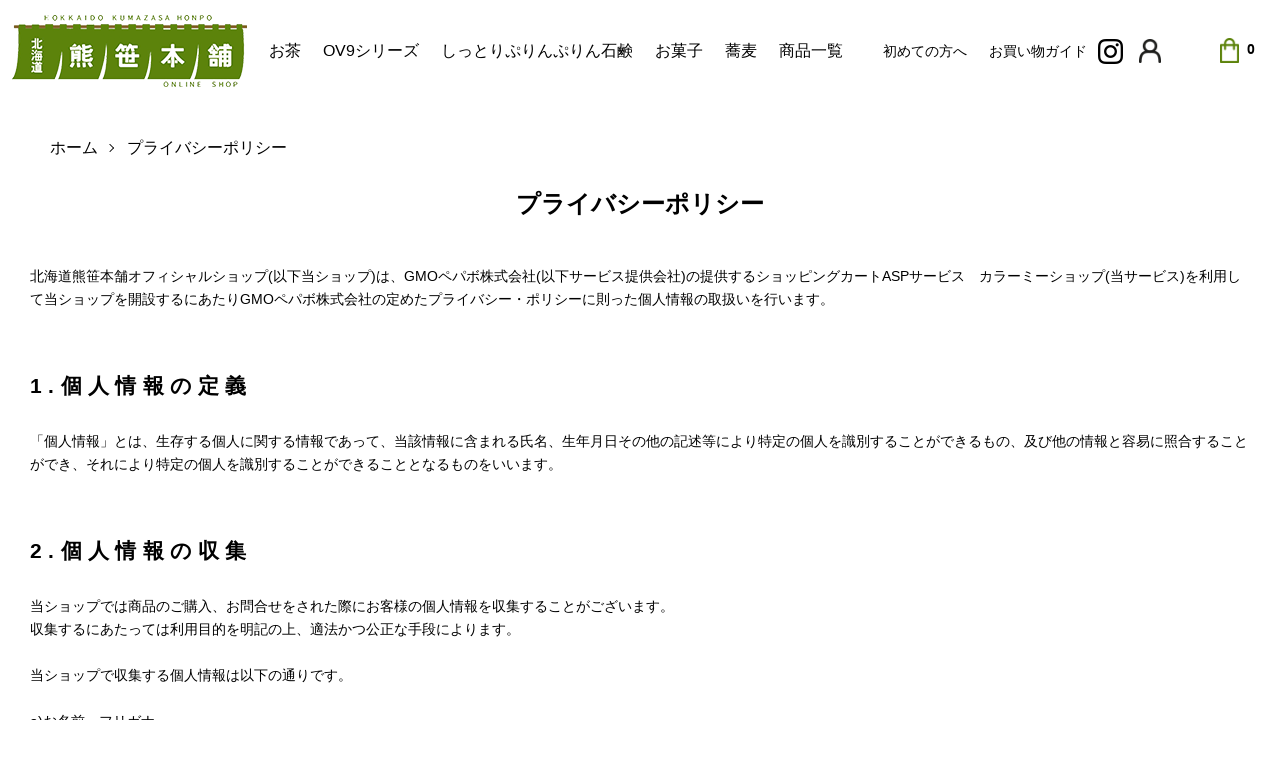

--- FILE ---
content_type: text/html; charset=EUC-JP
request_url: https://www.kumazasahonpo.jp/?mode=privacy
body_size: 7330
content:
<!DOCTYPE html PUBLIC "-//W3C//DTD XHTML 1.0 Transitional//EN" "http://www.w3.org/TR/xhtml1/DTD/xhtml1-transitional.dtd">
<html xmlns:og="http://ogp.me/ns#" xmlns:fb="http://www.facebook.com/2008/fbml" xmlns:mixi="http://mixi-platform.com/ns#" xmlns="http://www.w3.org/1999/xhtml" xml:lang="ja" lang="ja" dir="ltr">
<head>
<meta http-equiv="content-type" content="text/html; charset=euc-jp" />
<meta http-equiv="X-UA-Compatible" content="IE=edge,chrome=1" />
<meta name="viewport" content="width=device-width,initial-scale=1">
<title>プライバシーポリシー｜北海道熊笹本舗</title>
<meta name="Keywords" content="プライバシーポリシー,北海道,熊笹,本舗,石鹸,茶,飴,竹炭,登別," />
<meta name="Description" content="北海道の大自然が生んだ大きな恵みを商品にいたしましました。熊笹、竹炭を使用した製品を是非ご利用ください。" />
<meta name="Author" content="" />
<meta name="Copyright" content="北海道熊笹本舗有限会社" />
<meta http-equiv="content-style-type" content="text/css" />
<meta http-equiv="content-script-type" content="text/javascript" />
<link rel="stylesheet" href="https://www.kumazasahonpo.jp/css/framework/colormekit.css" type="text/css" />
<link rel="stylesheet" href="https://www.kumazasahonpo.jp/css/framework/colormekit-responsive.css" type="text/css" />
<link rel="stylesheet" href="https://img02.shop-pro.jp/PA01172/220/css/11/index.css?cmsp_timestamp=20251010133335" type="text/css" />
<link rel="stylesheet" href="https://img02.shop-pro.jp/PA01172/220/css/11/privacy.css?cmsp_timestamp=20251010133335" type="text/css" />

<link rel="alternate" type="application/rss+xml" title="rss" href="https://www.kumazasahonpo.jp/?mode=rss" />
<link rel="alternate" media="handheld" type="text/html" href="https://www.kumazasahonpo.jp/?mode=pvcy" />
<link rel="shortcut icon" href="https://img02.shop-pro.jp/PA01172/220/favicon.ico?cmsp_timestamp=20250927113422" />
<script type="text/javascript" src="//ajax.googleapis.com/ajax/libs/jquery/1.7.2/jquery.min.js" ></script>
<meta property="og:title" content="プライバシーポリシー｜北海道熊笹本舗" />
<meta property="og:description" content="北海道の大自然が生んだ大きな恵みを商品にいたしましました。熊笹、竹炭を使用した製品を是非ご利用ください。" />
<meta property="og:url" content="https://www.kumazasahonpo.jp?mode=privacy" />
<meta property="og:site_name" content="北海道熊笹本舗オフィシャルショップ" />
<meta property="og:image" content="https://file003.shop-pro.jp/PA01172/220/images/ogp.jpg" />
<script>
  var Colorme = {"page":"privacy","shop":{"account_id":"PA01172220","title":"\u5317\u6d77\u9053\u718a\u7b39\u672c\u8217\u30aa\u30d5\u30a3\u30b7\u30e3\u30eb\u30b7\u30e7\u30c3\u30d7"},"basket":{"total_price":0,"items":[]},"customer":{"id":null}};

  (function() {
    function insertScriptTags() {
      var scriptTagDetails = [];
      var entry = document.getElementsByTagName('script')[0];

      scriptTagDetails.forEach(function(tagDetail) {
        var script = document.createElement('script');

        script.type = 'text/javascript';
        script.src = tagDetail.src;
        script.async = true;

        if( tagDetail.integrity ) {
          script.integrity = tagDetail.integrity;
          script.setAttribute('crossorigin', 'anonymous');
        }

        entry.parentNode.insertBefore(script, entry);
      })
    }

    window.addEventListener('load', insertScriptTags, false);
  })();
</script>
<script async src="https://zen.one/analytics.js"></script>
</head>
<body>
<meta name="colorme-acc-payload" content="?st=1&pt=10003&ut=0&at=PA01172220&v=20260201085230&re=&cn=0c17d399df39be744fb15be81387fb3a" width="1" height="1" alt="" /><script>!function(){"use strict";Array.prototype.slice.call(document.getElementsByTagName("script")).filter((function(t){return t.src&&t.src.match(new RegExp("dist/acc-track.js$"))})).forEach((function(t){return document.body.removeChild(t)})),function t(c){var r=arguments.length>1&&void 0!==arguments[1]?arguments[1]:0;if(!(r>=c.length)){var e=document.createElement("script");e.onerror=function(){return t(c,r+1)},e.src="https://"+c[r]+"/dist/acc-track.js?rev=3",document.body.appendChild(e)}}(["acclog001.shop-pro.jp","acclog002.shop-pro.jp"])}();</script><script src="https://img.shop-pro.jp/tmpl_js/86/jquery.tile.js"></script>
<script src="https://img.shop-pro.jp/tmpl_js/86/jquery.skOuterClick.js"></script>
<link href="https://file003.shop-pro.jp/PA01172/220/css/style.css" rel="stylesheet" type="text/css">
<link rel="preconnect" href="https://fonts.googleapis.com">


<div class="l-header">
    <div class="l-header-main u-container">
      <div class="l-header-main__in">
        <button class="l-menu-btn js-navi-open" aria-label="メニュー">
          <span></span>
          <span></span>
          <span></span>
        </button>
        <div class="l-header-logo">
            <!-- <h1 class="l-header-logo__img">
              <a href="https://www.kumazasahonpo.jp/"><img src="https://img02.shop-pro.jp/PA01172/220/PA01172220.jpg?cmsp_timestamp=20250927113422" alt="北海道熊笹本舗オフィシャルショップ" /></a>
            </h1> -->
            
              <!-- <p class="l-header-logo__txt">
                北海道熊笹本舗オフィシャルショップ
              </p> -->
            
            <h1 class="l-header-logo__img">
              <a href="https://www.kumazasahonpo.jp/?tid=11&tmpl_type=1&ph=635bc2c04701b232d1f4c57816224c26"><img src="https://file003.shop-pro.jp/PA01172/220/images/logo.png" alt="北海道熊笹本舗" /></a>
            </h1>
          </div>
        <div class="l-header-search">
          <div class="l-header-cart__wrap header-cart-top">
            <ul class="l-help-navi-list">
              <li class="l-help-navi-list__item login_open">
                <a class="l-help-navi-list__link myaccount" href="https://www.kumazasahonpo.jp/?mode=myaccount">
                  <img src="https://file003.shop-pro.jp/PA01172/220/images/myaccount-icon.png" alt="マイアカウント">
                </a>
              </li>
            </ul>
            <div class="l-header-cart">
            <a href="https://www.kumazasahonpo.jp/cart/proxy/basket?shop_id=PA01172220&shop_domain=kumazasahonpo.jp">
                <img src="https://file003.shop-pro.jp/PA01172/220/images/cart-icon.png" alt="カートを見る" />
                <span class="p-global-header__cart-count">
                0
                </span>
                </a>
            </div>
          </div>

        </div>
      </div>
      <div class="l-main-navi">
        <div class="l-main-navi__in">
          <!-- <ul class="l-main-navi-list l-main-navi-list_l">
                                  <li class="l-main-navi-list__item">
              <div class="l-main-navi-list__ttl">
                のぼりべつＯＶ９
              </div>
              <button class="l-main-navi-list__link">
                <a href="https://www.kumazasahonpo.jp/?mode=cate&cbid=1987559&csid=0">のぼりべつＯＶ９</a>
              </button>
            </li>
                                                                                            </ul> -->

          <ul class="l-main-navi-list l-main-navi-list_l">
						<li class="l-main-navi-list__item">
              <div class="l-main-navi-list__ttl">
                お茶
              </div>
              <button class="l-main-navi-list__link js-mega-menu-btn">
                <a href="https://www.kumazasahonpo.jp/?tid=11&mode=f3">お茶</a>
              </button>
            </li>
            <li class="l-main-navi-list__item">
              <div class="l-main-navi-list__ttl">
                OV9シリーズ
              </div>
              <button class="l-main-navi-list__link">
                <a href="https://www.kumazasahonpo.jp/?tid=11&mode=f4">OV9シリーズ</a>
              </button>
            </li>
            <li class="l-main-navi-list__item">
              <div class="l-main-navi-list__ttl">
                しっとりぷりんぷりん石鹸
              </div>
              <button class="l-main-navi-list__link">
                <a href="https://www.kumazasahonpo.jp/?tid=11&mode=f2">しっとりぷりんぷりん石鹸</a>
              </button>
            </li>
            <li class="l-main-navi-list__item">
              <div class="l-main-navi-list__ttl">
                お菓子
              </div>
              <button class="l-main-navi-list__link">
                <a href="https://www.kumazasahonpo.jp/?tid=11&mode=f6">お菓子</a>
              </button>
            </li>
            <li class="l-main-navi-list__item">
              <div class="l-main-navi-list__ttl">
                蕎麦
              </div>
              <button class="l-main-navi-list__link">
                <a href="https://www.kumazasahonpo.jp/?tid=11&mode=f5">蕎麦</a>
              </button>
            </li>
          
<li class="l-main-navi-list__item">
              <div class="l-main-navi-list__ttl">
                商品一覧
              </div>
              <button class="l-main-navi-list__link">
                <a href="https://www.kumazasahonpo.jp//?mode=srh&cid=&keyword=&page=3">商品一覧</a>
              </button>
            </li>
						</ul>
						
          <ul class="l-main-navi-list l-main-navi-list_r">
            <li class="l-main-navi-list__item">
              <div class="l-main-navi-list__ttl">
                初めての方へ
              </div>
              <button class="l-main-navi-list__link js-mega-menu-btn">
                初めての方へ
              </button>
              <div class="l-mega-menu js-mega-menu-contents">
                <ul class="l-mega-menu-list">
                  <li class="l-mega-menu-list__item">
                    <a class="l-mega-menu-list__link" href="https://www.kumazasahonpo.jp/?mode=f4">
                      OV9とは
                    </a>
                  </li>
                  <li class="l-mega-menu-list__item">
                    <a class="l-mega-menu-list__link" href="https://www.kumazasahonpo.jp/?mode=f3">
                      熊笹とは
                    </a>
                  </li>
                  <li class="l-mega-menu-list__item">
                    <a class="l-mega-menu-list__link" href="https://www.kumazasahonpo.jp/?mode=f1">
                      当店について
                    </a>
                  </li>
                </ul>
              </div>
            </li>
            <li class="l-main-navi-list__item">
              <div class="l-main-navi-list__ttl">
                お買い物ガイド
              </div>
              <button class="l-main-navi-list__link">
                <a href="https://www.kumazasahonpo.jp//?mode=sk">お買い物ガイド</a>
              </button>
            </li>
          </ul>
          <div class="l-help-navi-box">
            <ul class="l-sns-navi-list u-opa">
              <li class="l-sns-navi-list__item">
                <a href="https://www.instagram.com/h.kumazasahonpo/" target="_blank" rel="noopener">
                  <img src="https://file003.shop-pro.jp/PA01172/220/images/instagram-icon-bk.png" alt="Instagram">
                </a>
              </li>
            </ul>
            <ul class="l-help-navi-list">
              <li class="l-help-navi-list__item login_top">
                <a class="l-help-navi-list__link myaccount" href="https://www.kumazasahonpo.jp/?mode=myaccount"><img src="https://file003.shop-pro.jp/PA01172/220/images/myaccount-icon.png" alt="マイアカウント"></a>
              </li>
            </ul>
            <ul class="l-help-navi-list header-cart-fixed">
              <li class="l-help-navi-list__item login_top">
                <div class="l-header-cart">
                    <a href="https://www.kumazasahonpo.jp/cart/proxy/basket?shop_id=PA01172220&shop_domain=kumazasahonpo.jp">
                        <img src="https://file003.shop-pro.jp/PA01172/220/images/cart-icon.png" alt="カートを見る" />
                        <span class="p-global-header__cart-count">
                        0
                        </span>
                        </a>
                </div>
              </li>
            </ul>
          </div>

        </div>
      </div>
      <div class="l-main-navi-overlay js-navi-close"></div>
    </div>
  </div>


<div class="l-main privacy">
  <div class="l-main u-container">
  
  <div class="c-breadcrumbs">
    <ul class="c-breadcrumbs-list">
      <li class="c-breadcrumbs-list__item">
        <a href="https://www.kumazasahonpo.jp/">
          ホーム
        </a>
      </li>
      <li class="c-breadcrumbs-list__item">
        プライバシーポリシー
      </li>
    </ul>
  </div>
  
  <div class="u-contents">
    <h2 class="c-ttl-main">
      プライバシーポリシー
    </h2>
    <p>
    北海道熊笹本舗オフィシャルショップ(以下当ショップ)は、<a href="https://pepabo.com/" target="_blank">GMOペパボ株式会社</a>(以下サービス提供会社)の提供するショッピングカートASPサービス　<a href="https://shop-pro.jp" target="_blank">カラーミーショップ</a>(当サービス)を利用して当ショップを開設するにあたりGMOペパボ株式会社の定めた<a href="https://pepabo.com/company/privacy/" target="_blank">プライバシー・ポリシー</a>に則った個人情報の取扱いを行います。
    </p>
        <div class="p-privacy-box">
      <h3 class="c-ttl-second">
        1.個人情報の定義
      </h3>
      <p>
        「個人情報」とは、生存する個人に関する情報であって、当該情報に含まれる氏名、生年月日その他の記述等により特定の個人を識別することができるもの、及び他の情報と容易に照合することができ、それにより特定の個人を識別することができることとなるものをいいます。
      </p>
    </div>
        <div class="p-privacy-box">
      <h3 class="c-ttl-second">
        2.個人情報の収集
      </h3>
      <p>
        当ショップでは商品のご購入、お問合せをされた際にお客様の個人情報を収集することがございます。<br />
収集するにあたっては利用目的を明記の上、適法かつ公正な手段によります。<br />
<br />
当ショップで収集する個人情報は以下の通りです。<br />
<br />
a)お名前、フリガナ<br />
b)ご住所<br />
c)お電話番号<br />
d)メールアドレス<br />
e)パスワード<br />
f)配送先情報<br />
g)当ショップとのお取引履歴及びその内容<br />
h)上記を組み合わせることで特定の個人が識別できる情報<br />

      </p>
    </div>
        <div class="p-privacy-box">
      <h3 class="c-ttl-second">
        3.個人情報の利用
      </h3>
      <p>
        当ショップではお客様からお預かりした個人情報の利用目的は以下の通りです。<br />
<br />
a)ご注文の確認、照会<br />
b)商品発送の確認、照会<br />
c)お問合せの返信時<br />
<br />
当ショップでは、下記の場合を除いてはお客様の断りなく第三者に個人情報を開示・提供することはいたしません。<br />
<br />
a)法令に基づく場合、及び国の機関若しくは地方公共団体又はその委託を受けた者が法令の定める事務を遂行することに対して協力する必要がある場合<br />
b)人の生命、身体又は財産の保護のために必要がある場合であって、本人の同意を得ることが困難である場合<br />
c)当ショップを運営する会社の関連会社で個人データを交換する場合
      </p>
    </div>
        <div class="p-privacy-box">
      <h3 class="c-ttl-second">
        4.個人情報の安全管理
      </h3>
      <p>
        お客様よりお預かりした個人情報の安全管理はサービス提供会社によって合理的、組織的、物理的、人的、技術的施策を講じるとともに、当ショップでは関連法令に準じた適切な取扱いを行うことで個人データへの不正な侵入、個人情報の紛失、改ざん、漏えい等の危険防止に努めます。
      </p>
    </div>
        <div class="p-privacy-box">
      <h3 class="c-ttl-second">
        5.個人情報の訂正、削除
      </h3>
      <p>
        お客様からお預かりした個人情報の訂正・削除は下記の問合せ先よりお知らせ下さい。<br />
また、ユーザー登録された場合、当サイトのメニュー「マイアカウント」より個人情報の訂正が出来ます。
      </p>
    </div>
        <div class="p-privacy-box">
      <h3 class="c-ttl-second">
        6.cookie(クッキー)の使用について
      </h3>
      <p>
        当社は、お客様によりよいサービスを提供するため、cookie （クッキー）を使用することがありますが、これにより個人を特定できる情報の収集を行えるものではなく、お客様のプライバシーを侵害することはございません。<br />
また、cookie （クッキー）の受け入れを希望されない場合は、ブラウザの設定で変更することができます。<br />
※cookie （クッキー）とは、サーバーコンピュータからお客様のブラウザに送信され、お客様が使用しているコンピュータのハードディスクに蓄積される情報です。
      </p>
    </div>
        <div class="p-privacy-box">
      <h3 class="c-ttl-second">
        7.SSLの使用について
      </h3>
      <p>
        個人情報の入力時には、セキュリティ確保のため、これらの情報が傍受、妨害または改ざんされることを防ぐ目的でSSL（Secure Sockets Layer）技術を使用しております。<br />
※ SSLは情報を暗号化することで、盗聴防止やデータの改ざん防止送受信する機能のことです。SSLを利用する事でより安全に情報を送信する事が可能となります。
      </p>
    </div>
        <div class="p-privacy-box">
      <h3 class="c-ttl-second">
        8.お問合せ先
      </h3>
      <p>
        熊笹本舗　<a href="mailto:info@kumazasahonpo.jp">info@kumazasahonpo.jp</a>
      </p>
    </div>
        <div class="p-privacy-box">
      <h3 class="c-ttl-second">
        9.プライバシーポリシーの変更
      </h3>
      <p>
        当ショップでは、収集する個人情報の変更、利用目的の変更、またはその他プライバシーポリシーの変更を行う際は、当ページへの変更をもって公表とさせていただきます。
      </p>
    </div>
      </div>
</div></div>

<div class="l-bottom u-container">
      
</div>

<div class="l-footer">
  <div class="u-container">
    <div class="l-footer-main">
      <div class="l-footer-shopinfo">
        <div class="l-footer-shopinfo__logo">
            
            <a href="./"><img src="https://file003.shop-pro.jp/PA01172/220/images/logo.png" alt="北海道熊笹本舗" /></a>
          </div>
          <div class="l-footer-navi">
            <ul class="l-footer-navi-list footer-navi-list_top">
              <li class="l-footer-navi-list__item">
                <a class="l-footer-navi-list__link" href="https://www.kumazasahonpo.jp//?mode=srh&cid=&keyword=">
                  商品一覧
                </a>
              </li>
              <li class="l-footer-navi-list__item">
                <a class="l-footer-navi-list__link" href="https://www.kumazasahonpo.jp/?mode=f1">
                  当店について
                </a>
              </li>
              <li class="l-footer-navi-list__item">
                <a class="l-footer-navi-list__link" href="https://www.kumazasahonpo.jp/?mode=f4">
                  OV9について
                </a>
              </li>
              <li class="l-footer-navi-list__item">
                <a class="l-footer-navi-list__link" href="https://www.kumazasahonpo.jp/?mode=f3">
                  熊笹について
                </a>
              </li>
              <li class="l-footer-navi-list__item">
                <a class="l-footer-navi-list__link" href="https://www.kumazasahonpo.jp/#voice">
                  お客様の声
                </a>
              </li>
            </ul>
            <div class="l-footer-shopinfo">
              <ul class="l-footer-sns-list u-opa">
                <li class="l-footer-sns-list__item">
                  <a href="https://www.instagram.com/h.kumazasahonpo/" target="_blank" rel="noopener">
                    <img src="https://file003.shop-pro.jp/PA01172/220/images/instagram-icon-bk.png" alt="Instagram" />
                  </a>
                </li>
              </ul>
            </div>
            <ul class="l-footer-navi-list footer-navi-list_bottom">
              <li class="l-footer-navi-list__item">
                <a class="l-footer-navi-list__link" href="https://www.kumazasahonpo.jp/?mode=sk#delivery">
                  配送・送料について
                </a>
              </li>
              <li class="l-footer-navi-list__item">
                <a class="l-footer-navi-list__link" href="https://www.kumazasahonpo.jp/?mode=sk">
                  返品について
                </a>
              </li>
              <li class="l-footer-navi-list__item">
                <a class="l-footer-navi-list__link" href="https://www.kumazasahonpo.jp/?mode=sk#payment">
                  お支払い方法について
                </a>
              </li>
              <li class="l-footer-navi-list__item">
                <a class="l-footer-navi-list__link" href="https://www.kumazasahonpo.jp/?mode=sk">
                  特定商取引法に基づく表記
                </a>
              </li>
              <li class="l-footer-navi-list__item">
                <a class="l-footer-navi-list__link" href="https://www.kumazasahonpo.jp/?mode=privacy">
                  プライバシーポリシー
                </a>
              </li>
            </ul>
            <ul class="l-footer-navi-list footer-navi-list_bottom">
              <li class="l-footer-navi-list__item">
                <a class="l-footer-navi-list__link" href="https://www.kumazasahonpo.jp/cart/proxy/basket?shop_id=PA01172220&shop_domain=kumazasahonpo.jp">
                  カートを見る
                </a>
              </li>
              <li class="l-footer-navi-list__item">
                <a class="l-footer-navi-list__link" href="https://www.kumazasahonpo.jp/?mode=myaccount">
                  マイページ
                </a>
              </li>
              <li class="l-footer-navi-list__item">
                <a class="l-footer-navi-list__link" href="https://www.kumazasahonpo.jp/customer/signup/new">
                  新規会員登録
                </a>
              </li>
              <li class="l-footer-navi-list__item">
                <a class="l-footer-navi-list__link" href="https://kumazasahonpo.shop-pro.jp/customer/inquiries/new">
                  お問い合わせ
                </a>
              </li>
            </ul>
          </div>
        </div>
      </div>

    
      <div class="page-top js-pagetop">
        <a href="#" class="js-anchor">
          <p class="page-top__txt">TOPへ</p>
          <img src='https://file003.shop-pro.jp/PA01172/220/images/pagetop_a.png'>
        </a>
      </div>
  
      <script>
        // PAGE TOP
        var pagetop = $('.js-pagetop');
        pagetop.hide();
        $(window).scroll(function () {
          if ($(this).scrollTop() > 600) {
            pagetop.fadeIn();
            $(".js-pagetop2").addClass("pagetop2");
          } else {
            pagetop.fadeOut();
            $(".js-pagetop2").removeClass("pagetop2");
          }
        });
  
        // スムーススクロール
        $('.js-anchor[href^="#"]').click(function () {
          var time = 400;
          var href = $(this).attr("href");
          var target = $(href == "#" ? 'html' : href);
          var distance = target.offset().top;
          $("html, body").animate({ scrollTop: distance }, time, "swing");
          return false;
        });
      </script>
      
    </div>
    </div>
<div class="l-copyright">
  <div class="l-copyright__txt">
    Copyright (C) 2012-2023 kumazasahonpo All Rights Reserved.
  </div>
</div>

<script src="https://img.shop-pro.jp/tmpl_js/86/jquery.biggerlink.min.js"></script>
<script src="https://img.shop-pro.jp/tmpl_js/86/jquery.matchHeight-min.js"></script>
<script src="https://img.shop-pro.jp/tmpl_js/86/what-input.js"></script>

<script type="text/javascript">
$(document).ready(function() {
  //category search
  $(".js-mega-menu-btn").on("hover", function () {
        if ($(this).hasClass("is-on")) {
          $(this).removeClass("is-on");
          $(this).next(".js-mega-menu-contents").removeClass("megamenu_on");
        } else {
          $(".js-mega-menu-btn").removeClass("is-on");
          $(".js-mega-menu-btn").next().fadeOut(200, "swing");
          $(this).addClass("is-on");
          $(this).next(".js-mega-menu-contents").addClass("megamenu_on");
          $(this).next(".js-mega-menu-contents").fadeIn(200, "swing");
        }
      });

      $(".js-mega-menu-contents").on("mouseover", function () {
        $(this).addClass("megamenu_on");
      });
      $(".js-mega-menu-contents").on("mouseout", function () {
        if ($(this).hasClass("megamenu_on")) {
          $(this).addClass("megamenu_on2");
        } 
        $(this).removeClass("megamenu_on");
      });

      $(".js-search-close").on('click', function () {
        $(".l-header-search__contents").fadeOut(200, "swing");
        $(".l-header-search__btn").removeClass("is-on");
      });
      $(".js-search-btn").on('click', function () {
        $(".l-main-navi").removeClass("is-open");
        $(".js-navi-open").removeClass("is-on");
      });

  //hamburger
  $(".js-navi-open,.js-navi-close").on('click', function () {
        $(".l-header-search__contents").fadeOut(200, "swing");
        $(".l-header-search__btn").removeClass("is-on");
        $(".l-header").toggleClass("is-open");
        $(".l-main-navi").toggleClass("is-open");
        $(".l-menu-btn").toggleClass("is-on");
        $(".l-main-navi-overlay").toggleClass("is-on");
      });
});
</script>

<script type="text/javascript">
    $(document).ready(function () {
      var header = $(".l-header")
      var headerHeight = header.outerHeight()
      var navPos = $(".l-main-navi").offset().top

      $(window).on("load scroll", function () {
        var value = $(this).scrollTop();
        if (value > navPos) {

          if (window.matchMedia('(min-width: 1030px)').matches) {
            $(".l-header").addClass("is-fixed-min");
            $(".l-header").removeClass("is-fixed");
          } else if (window.matchMedia('(max-width:1031px)').matches) {
            $(".l-header").addClass("is-fixed");
            $(".l-header").removeClass("is-fixed-min");
          }
          $(".l-main").css("margin-top", headerHeight);
        } else {
          $(".l-main").css("margin-top", '0');
        }
      });
      $(window).on("load resize", function () {
        if ($(window).width() < 1030) {
          $("body").css("margin-top", header.outerHeight());
        } else {
          $("body").css("margin-top", "");
        }
      });
    });
  </script>

<script type="text/javascript">
$(document).ready(function() {
  $(".js-bigger").biggerlink();
});
</script>

<script type="text/javascript">
$(document).ready(function() {
  $(".js-matchHeight").matchHeight();
});
</script>

<script>
  $(function () {
  function window_size_switch_func() {
    if($(window).width() >= 768) {
    // product option switch -> table
    $('#prd-opt-table').html($('.prd-opt-table').html());
    $('#prd-opt-table table').addClass('table table-bordered');
    $('#prd-opt-select').empty();
    } else {
    // product option switch -> select
    $('#prd-opt-table').empty();
    if($('#prd-opt-select > *').size() == 0) {
      $('#prd-opt-select').append($('.prd-opt-select').html());
    }
    }
  }
  window_size_switch_func();
  $(window).load(function () {
    $('.history-unit').tile();
  });
  $(window).resize(function () {
    window_size_switch_func();
    $('.history-unit').tile();
  });
  });
</script>
<script src="https://bbc.bibian.co.jp/js/bbc_v1.js" charset="utf-8"></script><script type="text/javascript" src="https://www.kumazasahonpo.jp/js/cart.js" ></script>
<script type="text/javascript" src="https://www.kumazasahonpo.jp/js/async_cart_in.js" ></script>
<script type="text/javascript" src="https://www.kumazasahonpo.jp/js/product_stock.js" ></script>
<script type="text/javascript" src="https://www.kumazasahonpo.jp/js/js.cookie.js" ></script>
<script type="text/javascript" src="https://www.kumazasahonpo.jp/js/favorite_button.js" ></script>
</body></html>

--- FILE ---
content_type: text/css
request_url: https://file003.shop-pro.jp/PA01172/220/css/style.css
body_size: 8257
content:
@charset "UTF-8";
body {
  font-family: "ヒラギノ角ゴ ProN W3", "Hiragino Kaku Gothic ProN", "游ゴシック Medium", "Yu Gothic Medium", "游ゴシック体", "YuGothic", "メイリオ", "Meiryo", "verdana", sans-serif;
  color: #000;
}

a {
  color: #000;
}

sup {
  font-size: 70%;
}

.l-header.is-fixed-min + .l-main {
  overflow: hidden;
  margin-top: 102px !important;
}
.l-header.is-fixed-min + .l-main:top {
  margin-top: 0 !important;
}

@media screen and (max-width: 1030px) {
  .l-header.is-fixed-min + .l-main {
    overflow: hidden;
    margin-top: 102px !important;
  }
  .l-header.is-fixed-min + .l-main:top {
    margin-top: 0 !important;
  }
}
@media screen and (max-width: 767px) {
  .l-header.is-fixed-min + .l-main {
    overflow: hidden;
    margin-top: 86px !important;
  }
  .l-header.is-fixed-min + .l-main:top {
    margin-top: 0 !important;
  }
}
.c-ttl-main {
  -webkit-box-align: center;
      -ms-flex-align: center;
          align-items: center;
  -webkit-box-orient: vertical;
  -webkit-box-direction: normal;
      -ms-flex-direction: column;
          flex-direction: column;
  font-size: 24px;
  letter-spacing: 0;
}

.c-ttl-main__ja {
  color: #000;
}

.u-container {
  width: 100%;
  max-width: 1250px;
}

.title-leaf_bg {
  background: url(../images/title-bg.png) center bottom no-repeat;
  padding-top: 20px;
}

.u-btn__wrap {
  display: -webkit-box;
  display: -ms-flexbox;
  display: flex;
  margin-left: -64px;
  -webkit-box-align: center;
      -ms-flex-align: center;
          align-items: center;
}

.u-btn {
  display: -ms-grid;
  display: grid;
  -ms-grid-columns: 1fr 1fr;
  grid-template-columns: 1fr 1fr;
  -webkit-box-pack: justify;
      -ms-flex-pack: justify;
          justify-content: space-between;
  -webkit-box-align: center;
      -ms-flex-align: center;
          align-items: center;
  margin: 0 auto;
  color: #000;
  text-decoration: none;
  -webkit-transition: 0.3s;
  transition: 0.3s;
  letter-spacing: 0.05em;
  font-size: 16px;
}
.u-btn .arrow {
  display: block;
  position: relative;
  width: 64px;
  height: 20px;
  margin-left: 8px;
}
.u-btn .arrow::before {
  content: "";
  position: absolute;
  top: calc(50% - 1px);
  right: -3px;
  -webkit-transform: translateY(calc(-50% - 2px)) rotate(40deg);
          transform: translateY(calc(-50% - 2px)) rotate(40deg);
  width: 12px;
  height: 1px;
  background: #000;
  -webkit-transition: 0.3s;
  transition: 0.3s;
}
.u-btn .arrow::after {
  content: "";
  position: absolute;
  top: 50%;
  right: 0px;
  -webkit-transform: translateY(-50%);
          transform: translateY(-50%);
  width: 64px;
  height: 1px;
  background: #000;
  -webkit-transition: 0.3s;
  transition: 0.3s;
}
.u-btn:hover {
  color: #000;
  text-decoration: none;
}
.u-btn:hover .arrow::before {
  right: -23px;
}
.u-btn:hover .arrow::after {
  right: -20px;
  width: 84px;
}
.u-btn.u-btn--white {
  color: #fff;
}
.u-btn.u-btn--white .arrow::before {
  background: #fff;
}
.u-btn.u-btn--white .arrow::after {
  background: #fff;
}
.u-btn.u-btn--white:hover {
  color: #fff;
}

.u-btn-under-arrow {
  font-size: 18px;
  border: solid 1px #000;
  display: -webkit-box;
  display: -ms-flexbox;
  display: flex;
  -webkit-box-align: center;
      -ms-flex-align: center;
          align-items: center;
  -webkit-box-pack: center;
      -ms-flex-pack: center;
          justify-content: center;
  padding: 19px;
  width: 260px;
  position: relative;
  -webkit-transition: 0.3s;
  transition: 0.3s;
}
.u-btn-under-arrow::after {
  content: "";
  width: 10px;
  height: 10px;
  border-bottom: solid 1px #333;
  border-right: solid 1px #333;
  position: absolute;
  top: 50%;
  right: 23px;
  -webkit-transform: translate(0, -50%) rotate(45deg);
          transform: translate(0, -50%) rotate(45deg);
}
.u-btn-under-arrow:hover {
  color: #fff;
  background: #000;
  text-decoration: none;
}
.u-btn-under-arrow:hover::after {
  border-bottom: solid 1px #fff;
  border-right: solid 1px #fff;
}

.u-btn-right-arrow {
  font-size: 18px;
  border: solid 1px #000;
  display: -webkit-box;
  display: -ms-flexbox;
  display: flex;
  -webkit-box-align: center;
      -ms-flex-align: center;
          align-items: center;
  -webkit-box-pack: center;
      -ms-flex-pack: center;
          justify-content: center;
  padding: 19px;
  width: 260px;
  position: relative;
  -webkit-transition: 0.3s;
  transition: 0.3s;
  display: block;
  position: relative;
  width: 260px;
  height: 30px;
  letter-spacing: -0.05em;
}
.u-btn-right-arrow::before {
  content: "";
  position: absolute;
  top: calc(50% - 1px);
  right: 19px;
  -webkit-transform: translateY(calc(-50% - 2px)) rotate(40deg);
          transform: translateY(calc(-50% - 2px)) rotate(40deg);
  width: 9px;
  height: 1px;
  background: #000;
  -webkit-transition: 0.3s;
  transition: 0.3s;
}
.u-btn-right-arrow::after {
  content: "";
  position: absolute;
  top: 50%;
  right: 22px;
  -webkit-transform: translateY(-50%);
          transform: translateY(-50%);
  width: 23px;
  height: 1px;
  background: #000;
  -webkit-transition: 0.3s;
  transition: 0.3s;
}
.u-btn-right-arrow:hover {
  color: #fff;
  background: #000;
  text-decoration: none;
}
.u-btn-right-arrow:hover::before {
  border-bottom: solid 1px #fff;
  border-right: solid 1px #fff;
}
.u-btn-right-arrow:hover::after {
  border-bottom: solid 1px #fff;
  border-right: solid 1px #fff;
}

@media screen and (max-width: 767px) {
  .title-leaf_bg {
    background: url(../images/title-bg-sp.png) center bottom no-repeat;
    padding-top: 0px;
    background-size: 100%;
    margin-top: -18px;
  }
  .u-btn-under-arrow {
    font-size: 14px;
    width: 200px;
    padding: 14px 18px;
  }
  .u-btn-under-arrow::after {
    width: 8px;
    height: 8px;
    right: 35px;
  }
  .u-btn-right-arrow {
    font-size: 14px;
    width: 220px;
    height: 20px;
  }
  .u-btn-right-arrow::before {
    right: 20px;
  }
  .u-btn-right-arrow::after {
    right: 21px;
  }
}
.js-mega-menu-contents {
  display: none;
}
.js-mega-menu-contents.megamenu_on {
  display: block;
}
.js-mega-menu-contents.megamenu_on.megamenu_on2 {
  display: block;
}

.l-header-main {
  display: -webkit-box;
  display: -ms-flexbox;
  display: flex;
  -webkit-box-align: center;
      -ms-flex-align: center;
          align-items: center;
  -webkit-box-pack: justify;
      -ms-flex-pack: justify;
          justify-content: space-between;
}

.l-header.is-fixed .l-header-main {
  -webkit-box-pack: justify;
      -ms-flex-pack: justify;
          justify-content: space-between;
}

.l-header.is-fixed, .l-header.is-open {
  -webkit-box-shadow: none;
          box-shadow: none;
}

.l-header.is-fixed .l-header-main__in,
.l-header.is-open .l-header-main__in {
  -webkit-box-align: center;
      -ms-flex-align: center;
          align-items: center;
}

.l-header-main.u-container {
  max-width: 100vw;
  padding-left: 12px;
  padding-right: 6px;
}

.l-main-navi {
  position: unset;
}

.l-header-main__in {
  padding: 0;
}

.l-main-navi__in {
  display: -webkit-box;
  display: -ms-flexbox;
  display: flex;
  -webkit-box-pack: justify;
      -ms-flex-pack: justify;
          justify-content: space-between;
}

.l-header.is-fixed .l-header-logo__img img,
.l-header.is-open .l-header-logo__img img {
  max-height: 100%;
}

.l-header-logo {
  margin-bottom: 0;
  padding: 14px 0;
}

.l-header-logo__img {
  max-width: 100%;
}

.l-header.is-fixed .l-header-logo {
  padding: 5px 0;
}

.l-main-navi-list {
  -webkit-box-pack: start;
      -ms-flex-pack: start;
          justify-content: flex-start;
}

.l-main-navi-list.l-main-navi-list_l {
  margin-left: 8px;
  position: absolute;
  left: 250px;
}

.l-main-navi-list.l-main-navi-list_r {
  margin-left: calc(13.5vw - 60px);
}

.l-main-navi-list.l-main-navi-list_r .l-main-navi-list__item:first-child .l-main-navi-list__link {
  padding-left: 60px;
}

.l-main-navi.is-open .l-main-navi-list.l-main-navi-list_l {
  margin-left: 0;
  position: unset;
}

.l-main-navi.is-open .l-main-navi-list.l-main-navi-list_r {
  margin-left: 0;
}

.l-main-navi.is-open {
  top: 100px;
}

.l-main-navi-list__link {
  padding: 41px 11px 41px 11px;
  font-family: "ヒラギノ角ゴ ProN W3", "Hiragino Kaku Gothic ProN", "游ゴシック Medium", "Yu Gothic Medium", "游ゴシック体", "YuGothic", "メイリオ", "Meiryo", "verdana", sans-serif;
  font-weight: normal;
}
.l-main-navi-list__link:hover {
  text-decoration: none;
}
.l-main-navi-list__link a {
  color: #000;
  font-weight: normal;
}
.l-main-navi-list__link a:hover {
  color: #5c830b;
  text-decoration: none;
  -webkit-transition: 0.3s;
  transition: 0.3s;
}

.l-header.is-open .l-main-navi-list__link {
  padding: 24px 11px 24px 11px;
}

.l-main-navi-list__link:hover,
.l-main-navi-list__link.is-on {
  background: transparent;
  text-decoration: none;
}

.l-main-navi-list__link:before {
  content: none;
}

.l-main-navi-list__item {
  margin-left: 0;
  margin-right: 0;
}

.l-help-navi-box {
  position: unset;
  margin-right: 0;
}

.l-main-navi-list__link a {
  font-size: 16px;
}

.l-main-navi-list_r {
  font-size: 14px;
}
.l-main-navi-list_r .l-main-navi-list__link a {
  font-size: 14px;
}

.l-main-navi-list__link.is-on:hover {
  color: #5c830b;
  text-decoration: none;
  -webkit-transition: 0.3s;
  transition: 0.3s;
}

.l-header-cart__wrap {
  padding-left: 34px;
  -webkit-transform: translate(-32px, 0);
          transform: translate(-32px, 0);
}

.l-header-cart a {
  padding-top: 0;
  width: 42px;
  height: 62px;
}

.l-sns-navi-list {
  margin-left: 0;
  -webkit-box-align: center;
      -ms-flex-align: center;
          align-items: center;
  -webkit-box-pack: center;
      -ms-flex-pack: center;
          justify-content: center;
}

.l-main-navi.is-open .l-sns-navi-list {
  margin-top: 0;
}

.l-help-navi-list {
  -webkit-box-align: center;
      -ms-flex-align: center;
          align-items: center;
  margin-right: 16px;
}

.l-sns-navi-list + .l-help-navi-list {
  margin-left: 16px;
}

.l-mega-menu {
  top: 100%;
  left: 0;
  font-size: 18px;
  padding: 8px;
  background: rgba(255, 255, 255, 0.75);
}

.l-mega-menu-list__link:hover {
  color: #5c830b;
  text-decoration: none;
}

.l-header.is-open .l-mega-menu {
  background: #f1f1f1;
}
.l-header.is-open .l-mega-menu-list__link {
  font-size: 14px;
  font-weight: bold;
}

.l-main-navi.is-open .l-main-navi__in {
  display: -webkit-box;
  display: -ms-flexbox;
  display: flex;
  -webkit-box-orient: vertical;
  -webkit-box-direction: normal;
      -ms-flex-direction: column;
          flex-direction: column;
  -webkit-box-align: center;
      -ms-flex-align: center;
          align-items: center;
  text-align: center;
}

.l-mega-menu-list {
  display: -webkit-box !important;
  display: -ms-flexbox !important;
  display: flex !important;
  -webkit-box-orient: horizontal;
  -webkit-box-direction: normal;
      -ms-flex-direction: row;
          flex-direction: row;
  -webkit-box-align: center;
      -ms-flex-align: center;
          align-items: center;
  -webkit-box-pack: center;
      -ms-flex-pack: center;
          justify-content: center;
}

.l-header.is-open .l-mega-menu-list {
  -webkit-box-orient: vertical;
  -webkit-box-direction: normal;
      -ms-flex-direction: column;
          flex-direction: column;
}

.l-main-navi-list__link.is-on + .l-mega-menu .l-mega-menu-list {
  -webkit-box-orient: horizontal;
  -webkit-box-direction: normal;
      -ms-flex-direction: row;
          flex-direction: row;
}

.l-mega-menu-list__item {
  width: auto;
  padding-left: 12px;
  padding-right: 12px;
  font-size: 18px;
  letter-spacing: -0.05em;
  margin: 8px 0;
}
.l-mega-menu-list__item::before {
  content: none;
}

.l-menu-btn span {
  background: #9bb369;
  height: 2px;
  width: 32px;
}

.l-menu-btn span:nth-of-type(1) {
  top: 21px;
}

.l-menu-btn span:nth-of-type(2) {
  top: 39px;
}

.l-menu-btn.is-on span:nth-of-type(3) {
  opacity: 0;
}

.l-header.is-fixed.is-open .l-main-navi__in {
  border-right: none;
}

.l-main-navi.is-open {
  background: #f1f1f1;
}
.l-main-navi.is-open .login_top {
  display: none;
}

.login_open {
  display: none;
}

.l-header.is-fixed .login_open {
  display: block;
  -webkit-transform: translate(-30px, 24px);
          transform: translate(-30px, 24px);
}

.l-header .l-header-cart__wrap.header-cart-top {
  display: none;
}
.l-header.is-fixed .l-header-cart__wrap.header-cart-top {
  display: block;
}

.l-header.is-fixed .l-header-cart__wrap.header-cart-top .l-header-cart {
  margin-left: 16px;
  padding-left: 16px;
  position: relative;
}
.l-header.is-fixed .l-header-cart__wrap.header-cart-top .l-header-cart::before {
  content: "";
  position: absolute;
  height: 120px;
  width: 1px;
  background: #8f8f8f;
  top: -56px;
  right: 58px;
}

.l-help-navi-list.header-cart-fixed {
  padding-top: 36px;
  margin-left: 22px;
  padding-left: 16px;
  position: relative;
}
.l-help-navi-list.header-cart-fixed::before {
  content: "";
  position: absolute;
  width: 1px;
  background: #8f8f8f;
  top: 0;
  right: 66px;
}

.l-header.is-open .l-help-navi-list.header-cart-fixed {
  border-left: none;
}
.l-header.is-open .l-help-navi-list.header-cart-fixed::before {
  content: none;
}

.l-main-navi.is-open .l-help-navi-box {
  margin-top: 18px;
}

.l-header.is-fixed .l-header-search,
.l-header.is-open .l-header-search {
  right: 0;
}

.l-help-navi-list__link.myaccount img {
  max-width: 95%;
}
.l-help-navi-list__link.myaccount:hover img {
  opacity: 0.8;
  -webkit-transition: 0.3s;
  transition: 0.3s;
}

.l-header.is-open .l-main-navi-list__link {
  padding: 12px 5px 12px 5px;
}

@media screen and (min-width: 1031px) {
  .l-header.is-fixed-min {
    position: fixed;
  }
}
@media screen and (max-width: 1360px) {
  .l-main-navi-list.l-main-navi-list_r {
    margin-left: 3.5vw;
  }
}
@media screen and (max-width: 1240px) {
  .l-main-navi-list.l-main-navi-list_r {
    margin-left: 3vw;
  }
  .l-mega-menu-list__item {
    font-size: 14px;
  }
}
@media screen and (max-width: 1180px) {
  .l-main-navi-list.l-main-navi-list_r {
    margin-left: 1.5vw;
  }
  .l-main-navi-list__link {
    padding: 41px 5px 41px 5px;
    font-size: 13px;
  }
  .l-main-navi-list__link a {
    font-size: 14px;
  }
  .l-main-navi-list_r .l-main-navi-list__link a {
    font-size: 13px;
  }
  .l-header.is-fixed.l-header-logo__img img {
    width: 200px;
  }
  .l-header-logo__img img {
    max-width: 180px;
    max-height: none;
  }
}
@media screen and (max-width: 1030px) {
  .l-header {
    -webkit-box-shadow: none;
            box-shadow: none;
  }
  .l-header .l-header-cart__wrap.header-cart-top {
    display: block;
  }
  .l-header .l-header-cart__wrap.header-cart-top .l-header-cart {
    margin-left: 16px;
    padding-left: 16px;
    position: relative;
  }
  .l-header .l-header-cart__wrap.header-cart-top .l-header-cart::before {
    content: "";
    position: absolute;
    height: 108px;
    width: 1px;
    background: #8f8f8f;
    top: -44px;
    right: 58px;
  }
  .l-header.is-fixed .l-header-cart__wrap.header-cart-top .l-header-cart::before {
    height: 116px;
  }
  .login_open {
    display: block;
    -webkit-transform: translate(-30px, 24px);
            transform: translate(-30px, 24px);
  }
  .l-header-logo__img {
    -webkit-box-pack: center;
        -ms-flex-pack: center;
            justify-content: center;
  }
  .l-header-logo__img img {
    width: 100%;
  }
  .l-header.is-fixed .l-header-logo__img img,
.l-header.is-open .l-header-logo__img img {
    max-width: 180px;
  }
  .l-header-logo,
.l-header.is-fixed .l-header-logo,
.l-header.is-open .l-header-logo {
    margin: auto;
  }
  .l-header-main__in {
    width: 100%;
  }
  .l-header-main.u-container {
    padding-left: 0;
    position: relative;
  }
}
@media screen and (max-width: 767px) {
  .l-header-logo {
    padding: 0;
    -webkit-transform: translate(10px, 0);
            transform: translate(10px, 0);
  }
  .login_open {
    display: block;
    -webkit-transform: translate(-20px, 44px);
            transform: translate(-20px, 44px);
  }
  .l-header.is-fixed .login_open {
    display: block;
    -webkit-transform: translate(-20px, 44px);
            transform: translate(-20px, 44px);
  }
  .l-header .l-header-cart__wrap.header-cart-top {
    display: block;
  }
  .l-header .l-header-cart__wrap.header-cart-top .l-header-cart {
    margin-left: 16px;
    padding-left: 16px;
    position: relative;
  }
  .l-header .l-header-cart__wrap.header-cart-top .l-header-cart::before {
    content: "";
    position: absolute;
    height: 106px;
    width: 1px;
    background: #8f8f8f;
    top: -44px;
    right: 58px;
  }
  .l-main-navi.is-open .l-main-navi-list.l-main-navi-list_r {
    margin-top: 20px;
  }
  .l-main-navi.is-open .l-main-navi-list__link.js-mega-menu-btn {
    display: none;
  }
  .l-main-navi.is-open .l-mega-menu-list {
    background: transparent;
  }
  .l-header.is-open .l-mega-menu-list__link {
    font-weight: normal;
    padding: 8px;
  }
  .l-header.is-open .l-mega-menu-list__link::before {
    content: none;
  }
  .l-header.is-open .l-mega-menu-list__item {
    margin: 0;
  }
  .l-main-navi.is-open .l-mega-menu {
    display: block;
  }
  .l-main-navi.is-open {
    top: 94px;
    padding-top: 32px;
  }
  .l-header.is-fixed .l-header-cart__wrap {
    -webkit-transform: translate(-20px, -30px);
            transform: translate(-20px, -30px);
  }
  .l-header-cart__wrap {
    -webkit-transform: translate(-20px, -30px);
            transform: translate(-20px, -30px);
  }
  .l-header-cart {
    -webkit-transform: translate(20px, 0);
            transform: translate(20px, 0);
  }
  .l-header-cart a {
    height: 30px;
  }
  .l-menu-btn {
    margin-top: 0;
  }
  .l-main-navi-list__item {
    border-top: none;
  }
  .l-main-navi-list__link {
    background: transparent;
  }
  .l-main-navi.is-open .l-main-navi-list {
    display: -webkit-box;
    display: -ms-flexbox;
    display: flex;
    -webkit-box-orient: vertical;
    -webkit-box-direction: normal;
        -ms-flex-direction: column;
            flex-direction: column;
    text-align: center;
    -webkit-box-align: center;
        -ms-flex-align: center;
            align-items: center;
  }
  .l-help-navi-list {
    border-top: none;
  }
  .l-help-navi-list__link {
    padding: 19px 12px 19px 19px;
  }
  .l-help-navi-list__link:before {
    content: none;
  }
}
.p-fv__wrap {
  margin-top: -102px;
  overflow: hidden;
}

.p-fv {
  width: 100%;
  position: relative;
  padding-bottom: 0;
  margin-bottom: -30px;
  z-index: -1;
}

.p-fv__copy {
  position: absolute;
  top: 50%;
  left: 0;
  right: 0;
  margin: 0 auto;
  -webkit-transform: translate(0, -50%);
          transform: translate(0, -50%);
  text-align: center;
}
.p-fv__copy img {
  width: 36.5vw;
}
.p-fv__copy .u-pc-only {
  display: inline-block;
}

.slider-3 .slick-slide img {
  width: 100%;
}

.p-about {
  background: url(../images/about-bg.jpg) center center no-repeat;
  background-size: cover;
}

.p-about__inner {
  display: -webkit-box;
  display: -ms-flexbox;
  display: flex;
  -webkit-box-orient: vertical;
  -webkit-box-direction: normal;
      -ms-flex-direction: column;
          flex-direction: column;
  -webkit-box-align: center;
      -ms-flex-align: center;
          align-items: center;
  color: #fff;
  text-align: center;
  padding: 54px 0 178px 0;
}

.p-about__title {
  display: -webkit-box;
  display: -ms-flexbox;
  display: flex;
  -webkit-box-orient: vertical;
  -webkit-box-direction: normal;
      -ms-flex-direction: column;
          flex-direction: column;
  -webkit-box-align: center;
      -ms-flex-align: center;
          align-items: center;
  font-size: 28px;
  line-height: 1.6;
  margin-top: 0;
}

.p-about__title-img {
  margin-bottom: 12px;
  padding-right: 26px;
}

.p-about__txt {
  font-size: 16px;
  line-height: 2.1;
  margin-bottom: 38px;
}

.p-lineup__btn {
  margin-top: 40px;
}
.p-lineup__btn .u-btn__wrap {
  margin-left: 0;
}
.p-lineup__btn .u-btn__wrap img {
  height: 100%;
}
.p-lineup__btn .u-btn {
  margin-left: 8px;
}

.p-lineup .title-leaf_bg .c-ttl-main {
  padding-top: 72px;
}

.p-lineup__2col {
  display: -webkit-box;
  display: -ms-flexbox;
  display: flex;
  -webkit-box-orient: horizontal;
  -webkit-box-direction: normal;
      -ms-flex-direction: row;
          flex-direction: row;
  -webkit-box-align: center;
      -ms-flex-align: center;
          align-items: center;
}

.p-lineup_1 .p-lineup__2col-img {
  width: 52%;
}
.p-lineup_1 .p-lineup__2col-img img {
  width: 100%;
}

.p-lineup_3 .p-lineup__2col-img {
  width: 61%;
}
.p-lineup_3 .p-lineup__2col-img img {
  width: 100%;
}

.p-lineup__2col-desc {
  margin-left: 9.3vw;
}

.p-lineup__2col-title {
  font-size: 34px;
  margin-top: 0;
  margin-bottom: 48px;
}

.p-lineup__2col-txt {
  font-size: 16px;
  line-height: 1.7;
}

.p-lineup__wide {
  color: #fff;
  position: relative;
}

.p-lineup__wide-img img {
  width: 100%;
}

.p-lineup__wide-desc {
  position: absolute;
  top: 50%;
  left: 10%;
  margin: 0 auto;
  -webkit-transform: translate(0, -50%);
          transform: translate(0, -50%);
}

.p-lineup__wide-title {
  font-size: 34px;
  margin-bottom: 60px;
}

.p-lineup__wide-txt {
  font-size: 16px;
  line-height: 1.8;
}

.p-bestseller__list {
  display: -ms-grid;
  display: grid;
  -ms-grid-columns: 1fr 16px 1fr 16px 1fr 16px 1fr 16px 1fr;
  grid-template-columns: 1fr 1fr 1fr 1fr 1fr;
  grid-gap: 16px;
}

.p-bestseller-list__ttl a:hover {
  text-decoration: none;
  color: #5c830b;
}

.p-bestseller__img:hover {
  opacity: 85%;
  -webkit-transition: 0.3s;
  transition: 0.3s;
}

.p-bestseller-list__txt {
  text-align: center;
}

.p-bestseller-list__ttl {
  margin-top: 20px;
  font-size: 16px;
}
.p-bestseller-list__ttl img {
  margin-bottom: 6px;
}

.p-bestseller-list__price {
  font-size: 14px;
}

.p-bestseller.u-contents {
  padding-top: 0;
}

.p-bestseller-list__item {
  margin-right: 15px;
  margin-left: 15px;
}

.p-bestseller__item {
  padding-bottom: 32px;
}

.p-bestseller__item-copy {
  font-weight: bold;
  text-align: center;
  font-size: 20px;
  min-height: 136px;
  display: -webkit-box;
  display: -ms-flexbox;
  display: flex;
  -webkit-box-align: center;
      -ms-flex-align: center;
          align-items: center;
  line-height: 1.4;
}

.p-bestseller-list__price {
  margin-top: 0;
}

.p-case {
  background: url(../images/case-bg.jpg) center center no-repeat;
  background-size: cover;
  padding: 90px 160px 104px 160px;
}

.p-case__inner {
  display: -webkit-box;
  display: -ms-flexbox;
  display: flex;
  -webkit-box-orient: vertical;
  -webkit-box-direction: normal;
      -ms-flex-direction: column;
          flex-direction: column;
  -webkit-box-align: center;
      -ms-flex-align: center;
          align-items: center;
  color: #fff;
  text-align: center;
  max-width: 1080px;
  margin: 0 auto;
}

.p-case__title {
  display: -webkit-box;
  display: -ms-flexbox;
  display: flex;
  -webkit-box-orient: vertical;
  -webkit-box-direction: normal;
      -ms-flex-direction: column;
          flex-direction: column;
  -webkit-box-align: center;
      -ms-flex-align: center;
          align-items: center;
  margin-bottom: 44px;
}

.p-case__title-img {
  margin-bottom: 28px;
}

.p-case__contents {
  display: -ms-grid;
  display: grid;
  -ms-grid-columns: 1fr 28px 1fr 28px 1fr 28px 1fr;
  grid-template-columns: 1fr 1fr 1fr 1fr;
  grid-gap: 28px;
}

.p-case__item p:not(.p-case__txt) {
  overflow: hidden;
}

.p-case__item img {
  -o-object-fit: cover;
     object-fit: cover;
  width: 250px;
  height: 250px;
  margin-bottom: 18px;
  -webkit-transition: all 0.3s cubic-bezier(0.25, 0.46, 0.45, 0.94);
  transition: all 0.3s cubic-bezier(0.25, 0.46, 0.45, 0.94);
}
.p-case__item img:hover {
  -webkit-transform: scale(1.05, 1.05);
          transform: scale(1.05, 1.05);
}

.p-case__txt {
  text-align: left;
  font-size: 16px;
  max-width: 250px;
}

.p-voice {
  background: #f1f1f1;
  padding: 100px 0 160px 0;
}

.p-voice .u-container {
  max-width: 1320px;
}

.p-voice__inner {
  display: -ms-grid;
  display: grid;
  -ms-grid-columns: 1fr 1fr 1fr;
  grid-template-columns: 1fr 1fr 1fr;
}

.p-voice__item {
  display: -webkit-box !important;
  display: -ms-flexbox !important;
  display: flex !important;
  -webkit-box-orient: vertical;
  -webkit-box-direction: normal;
      -ms-flex-direction: column;
          flex-direction: column;
  -webkit-box-align: center;
      -ms-flex-align: center;
          align-items: center;
}

.p-voice__item + .p-voice__item {
  margin-left: 24px;
}

.p-voice__img {
  -webkit-transform: translate(0, 56px);
          transform: translate(0, 56px);
  z-index: 1;
}

.p-voice__desc {
  background: #fff;
  padding: 78px 32px 32px 32px;
  min-height: 360px;
  position: relative;
}
.p-voice__desc::after {
  content: "";
  position: absolute;
  width: 140px;
  height: 140px;
  top: -57px;
  background: #fff;
  left: 0;
  right: 0;
  margin: auto;
  border-radius: 50%;
}

.p-voice__customer {
  color: #5c830b;
  font-weight: bold;
  text-align: center;
}

.p-voice__voice-item-title {
  font-size: 18px;
}

.p-voice__voice-item-txt {
  font-size: 15px;
}

.p-instagram {
  background: url(../images/instagram-bg.jpg) center center no-repeat;
  background-size: cover;
  padding: 6.5% 8%;
}

.p-instagram__inner {
  max-width: 1250px;
  margin: 0 auto;
  display: -webkit-box;
  display: -ms-flexbox;
  display: flex;
  -webkit-box-orient: horizontal;
  -webkit-box-direction: normal;
      -ms-flex-direction: row;
          flex-direction: row;
  -webkit-box-align: center;
      -ms-flex-align: center;
          align-items: center;
  -webkit-box-pack: end;
      -ms-flex-pack: end;
          justify-content: flex-end;
  color: #fff;
}

.p-instagram__title {
  display: -webkit-box;
  display: -ms-flexbox;
  display: flex;
  -webkit-box-align: center;
      -ms-flex-align: center;
          align-items: center;
  font-size: 28px;
  -webkit-box-orient: horizontal;
  -webkit-box-direction: normal;
      -ms-flex-direction: colurowmn;
          flex-direction: colurowmn;
}
.p-instagram__title img {
  margin-right: 8px;
  padding-bottom: 4px;
}
.p-instagram__title .large {
  display: -webkit-box;
  display: -ms-flexbox;
  display: flex;
  -webkit-box-align: center;
      -ms-flex-align: center;
          align-items: center;
}
.p-instagram__title .small {
  font-size: 12px;
  margin-left: 18px;
}

.p-instagram__btn .u-btn__wrap {
  margin-left: 60px;
}
.p-instagram__btn .u-btn {
  margin-left: 0;
  -webkit-transform: translate(20px, 0);
          transform: translate(20px, 0);
}

.p-contact {
  padding: 95px 0 90px 0;
}

.p-contact__inner {
  max-width: 980px;
  padding: 36px 0 76px 0;
  margin: 0 auto;
  background: #eef2e6;
  text-align: center;
}

.p-contact__title {
  font-size: 28px;
  margin-bottom: 48px;
  line-height: 1.4;
}

.p-contact__contents {
  display: -webkit-box;
  display: -ms-flexbox;
  display: flex;
  -webkit-box-orient: horizontal;
  -webkit-box-direction: normal;
      -ms-flex-direction: row;
          flex-direction: row;
  -webkit-box-pack: center;
      -ms-flex-pack: center;
          justify-content: center;
}

.p-contact__tel {
  display: -webkit-box;
  display: -ms-flexbox;
  display: flex;
  -webkit-box-orient: vertical;
  -webkit-box-direction: normal;
      -ms-flex-direction: column;
          flex-direction: column;
  -webkit-box-align: center;
      -ms-flex-align: center;
          align-items: center;
  padding-right: 88px;
  border-right: solid 1px #d0dcbb;
}

.p-contact__tel img {
  max-width: 42px;
  margin-bottom: 12px;
}

.p-contact__tel-txt1 {
  font-size: 20px;
  margin-bottom: 0;
}

.p-contact__tel-txt2 {
  font-size: 44px;
  font-weight: bold;
  margin-bottom: 0;
  line-height: 1;
}

.p-contact__tel-txt3 {
  font-size: 16px;
  letter-spacing: -0.05em;
}

.p-contact__mail {
  display: -webkit-box;
  display: -ms-flexbox;
  display: flex;
  -webkit-box-orient: vertical;
  -webkit-box-direction: normal;
      -ms-flex-direction: column;
          flex-direction: column;
  -webkit-box-align: center;
      -ms-flex-align: center;
          align-items: center;
  padding-left: 88px;
}

.p-contact__mail img {
  max-width: 56px;
  margin-bottom: 12px;
}

.p-contact__mail-txt {
  font-size: 20px;
}

.p-contact__btn {
  background: #fff;
  padding: 20px;
}
.p-contact__btn:hover {
  background: #5c830b;
  -webkit-transition: 0.3s;
  transition: 0.3s;
}
.p-contact__btn:hover .u-btn {
  color: #fff;
}
.p-contact__btn:hover .u-btn .arrow::before {
  background: #fff;
  right: -16px;
}
.p-contact__btn:hover .u-btn .arrow::after {
  width: 48px;
  background: #fff;
  right: -13px;
}
.p-contact__btn .u-btn .arrow::after {
  width: 32px;
}

.l-footer-main {
  -webkit-box-orient: vertical;
  -webkit-box-direction: normal;
      -ms-flex-direction: column;
          flex-direction: column;
  -webkit-box-align: center;
      -ms-flex-align: center;
          align-items: center;
}

.l-footer-shopinfo {
  margin: auto;
}

.l-footer-sns-list {
  -webkit-box-pack: center;
      -ms-flex-pack: center;
          justify-content: center;
}

.l-footer-navi {
  -webkit-box-orient: vertical;
  -webkit-box-direction: normal;
      -ms-flex-direction: column;
          flex-direction: column;
}

.l-footer-navi-list {
  display: -webkit-box;
  display: -ms-flexbox;
  display: flex;
  -webkit-box-pack: center;
      -ms-flex-pack: center;
          justify-content: center;
  margin-left: 0;
}

.l-footer-shopinfo__logo {
  margin-bottom: 24px;
  text-align: center;
}
.l-footer-shopinfo__logo:hover {
  -webkit-transition: 0.3s;
  transition: 0.3s;
  opacity: 85%;
}

.l-footer-sns-list {
  margin-top: 0;
  margin-bottom: 24px;
}

.l-footer-navi-list__link:hover {
  color: #5c830b;
  text-decoration: none;
}

.l-footer-sns-list__item {
  margin-right: 0;
}

.footer-navi-list_top {
  font-size: 16px;
  font-weight: bold;
}
.footer-navi-list_top .l-footer-navi-list__item + .l-footer-navi-list__item {
  margin-left: 16px;
}

.footer-navi-list_bottom {
  font-size: 14px;
}
.footer-navi-list_bottom .l-footer-navi-list__item + .l-footer-navi-list__item {
  margin-left: 12px;
}

.l-copyright {
  background: #f7f7f7;
}

.page-top {
  width: 56px;
  height: 56px;
  position: fixed;
  right: 16px;
  bottom: 48px;
  border-radius: 50%;
  z-index: 1;
}
.page-top.js-pagetop {
  bottom: 72px;
}
.page-top a {
  position: relative;
  display: block;
  width: 56px;
  height: 56px;
}
.page-top a::before {
  content: "";
  position: absolute;
  top: -20px;
  right: 25px;
  -webkit-transform: translateY(calc(-130% - 2px)) rotate(130deg);
          transform: translateY(calc(-130% - 2px)) rotate(130deg);
  width: 12px;
  height: 1px;
  background: #000;
  -webkit-transition: 0.3s;
  transition: 0.3s;
}
.page-top a::after {
  content: "";
  position: absolute;
  top: -30%;
  right: 16px;
  -webkit-transform: translateY(-50%) rotate(90deg);
          transform: translateY(-50%) rotate(90deg);
  width: 22px;
  height: 1px;
  background: #000;
  -webkit-transition: 0.3s;
  transition: 0.3s;
}
.page-top a:hover {
  color: #5c830b;
  text-decoration: none;
}
.page-top a:hover::before {
  top: -29px;
  background: #5c830b;
}
.page-top a:hover::after {
  top: -37%;
  width: 30px;
  right: 12px;
  background: #5c830b;
}

.page-top__txt {
  margin-bottom: 0;
}

.page-top.js-pagetop2 a::before {
  content: none;
}
.page-top.js-pagetop2 a::after {
  content: none;
}

.js-pagetop2 {
  display: block;
}
.js-pagetop2.pagetop2 {
  -webkit-animation: PagetopAnime2 0.5s forwards;
          animation: PagetopAnime2 0.5s forwards;
}

@-webkit-keyframes PagetopAnime2 {
  from {
    opacity: 1;
    -webkit-transform: translateY(0);
            transform: translateY(0);
  }
  to {
    opacity: 0;
    -webkit-transform: translateY(0);
            transform: translateY(0);
  }
}

@keyframes PagetopAnime2 {
  from {
    opacity: 1;
    -webkit-transform: translateY(0);
            transform: translateY(0);
  }
  to {
    opacity: 0;
    -webkit-transform: translateY(0);
            transform: translateY(0);
  }
}
@media screen and (max-width: 1030px) {
  .p-lineup__2col-title {
    font-size: 2.4vw;
    margin-bottom: 20px;
  }
  .p-lineup__2col-txt {
    font-size: 1.15vw;
  }
  .p-lineup__wide-desc {
    margin-left: 9.3vw;
  }
  .p-lineup__wide-title {
    font-size: 2.4vw;
    margin-bottom: 20px;
  }
  .p-lineup__wide-txt {
    font-size: 1.15vw;
  }
  .p-lineup__btn .u-btn {
    font-size: 1.15vw;
  }
  .p-bestseller__wrap {
    width: 100%;
    overflow-x: scroll;
  }
  .p-bestseller {
    width: 1200px;
  }
  .p-case {
    background: url(../images/case-bg-sp.jpg) center center no-repeat;
    background-size: cover;
    padding: 12% 5%;
  }
  .p-case__contents {
    -ms-grid-columns: 1fr 24px 1fr;
    grid-template-columns: 1fr 1fr;
    grid-gap: 24px;
  }
  .p-case__title {
    width: 80%;
  }
  .p-case__title-img {
    width: 24%;
  }
  .l-footer-navi-list {
    width: 100%;
  }
}
@media screen and (max-width: 767px) {
  .p-fv__wrap {
    margin-top: 0;
  }
  .p-fv__copy {
    max-width: 480px;
  }
  .p-fv__copy img {
    width: 100%;
  }
  .p-fv__copy .u-pc-only {
    display: none;
  }
  .p-about {
    background: url(../images/about-bg-sp.jpg) center center no-repeat;
  }
  .p-about__inner {
    padding: 14% 0 34% 0;
  }
  .p-about__title {
    font-size: 24px;
  }
  .p-about__title-img {
    width: 40%;
    padding-right: 0;
  }
  .p-about__txt {
    font-size: 14px;
    padding: 0 10%;
    margin-bottom: 30px;
  }
  .p-lineup__2col {
    -webkit-box-orient: vertical;
    -webkit-box-direction: normal;
        -ms-flex-direction: column;
            flex-direction: column;
  }
  .p-lineup_1 .p-lineup__2col-img {
    width: 100%;
  }
  .p-lineup_3 .p-lineup__2col-img {
    width: 100%;
  }
  .p-lineup__2col-title {
    font-size: 28px;
    margin-bottom: 36px;
    margin-top: 28px;
  }
  .p-lineup__2col-txt {
    font-size: 14px;
  }
  .p-lineup__wide {
    display: -webkit-box;
    display: -ms-flexbox;
    display: flex;
    -webkit-box-orient: vertical;
    -webkit-box-direction: normal;
        -ms-flex-direction: column;
            flex-direction: column;
    position: unset;
    color: #000;
  }
  .p-lineup__wide-desc {
    position: unset;
    -webkit-transform: translate(0);
            transform: translate(0);
    margin-left: 5%;
  }
  .p-lineup__wide-title {
    font-size: 28px;
    margin-bottom: 36px;
  }
  .p-lineup__wide-txt {
    font-size: 14px;
  }
  .p-lineup__btn {
    margin-bottom: 68px;
    margin-top: 32px;
  }
  .p-lineup__btn .u-btn {
    font-size: 14px;
  }
  .p-case__title {
    width: 100%;
  }
  .p-case__item img {
    width: 180px;
    height: 180px;
    margin-bottom: 0px;
  }
  .p-voice {
    padding: 70px 0 90px 0;
  }
  .p-voice .c-ttl-main {
    margin-bottom: 0px;
  }
  .p-voice__inner {
    -ms-grid-columns: 1fr;
    grid-template-columns: 1fr;
  }
  .p-instagram {
    background: url(../images/instagram-bg-sp.jpg) center center no-repeat;
  }
  .p-instagram__inner {
    -webkit-box-pack: center;
        -ms-flex-pack: center;
            justify-content: center;
  }
  .p-instagram__title {
    -webkit-box-orient: vertical;
    -webkit-box-direction: normal;
        -ms-flex-direction: column;
            flex-direction: column;
  }
  .p-instagram__title .large {
    font-size: 24px;
  }
  .p-instagram__title .small {
    margin-left: 0;
    -webkit-box-align: start;
        -ms-flex-align: start;
            align-items: flex-start;
  }
  .p-contact__inner {
    padding: 10% 5% 16% 5%;
  }
  .p-contact__title {
    margin-bottom: 32px;
  }
  .p-contact__tel-txt1 {
    font-size: 16px;
    margin-bottom: 4px;
  }
  .p-contact__tel-txt2 {
    font-size: 24px;
    margin-bottom: 4px;
  }
  .p-contact__mail-txt {
    font-size: 16px;
  }
  .p-contact__contents {
    -webkit-box-orient: vertical;
    -webkit-box-direction: normal;
        -ms-flex-direction: column;
            flex-direction: column;
  }
  .p-contact__tel {
    padding-right: 0;
    padding-bottom: 40px;
    border-right: none;
    border-bottom: solid 1px #d0dcbb;
  }
  .p-contact__mail {
    padding-left: 0;
    padding-top: 40px;
  }
  .l-footer-navi-list {
    -webkit-box-orient: vertical;
    -webkit-box-direction: normal;
        -ms-flex-direction: column;
            flex-direction: column;
    -webkit-box-align: center;
        -ms-flex-align: center;
            align-items: center;
  }
  .footer-navi-list_top {
    font-size: 16px;
    font-weight: normal;
  }
  .footer-navi-list_top .l-footer-navi-list__item + .l-footer-navi-list__item {
    margin-left: 0;
  }
  .footer-navi-list_bottom {
    font-size: 14px;
  }
  .footer-navi-list_bottom .l-footer-navi-list__item + .l-footer-navi-list__item {
    margin-left: 0;
  }
  .l-footer-shopinfo {
    margin-top: 16px;
  }
  .l-footer-shopinfo__logo img {
    max-width: 240px;
  }
  .l-footer-navi-list__link:before {
    content: none;
  }
}
/******************************/
/* NEWS */
/******************************/
.p-info {
  display: -webkit-box;
  display: -ms-flexbox;
  display: flex;
  -webkit-box-align: center;
      -ms-flex-align: center;
          align-items: center;
  -webkit-box-pack: center;
      -ms-flex-pack: center;
          justify-content: center;
}

.p-information {
  padding-bottom: 0;
}

.p-information__title {
  font-size: 20px;
  margin: 0;
  margin-right: 24px;
}

.p-information__body {
  display: -webkit-box;
  display: -ms-flexbox;
  display: flex;
  -webkit-box-align: center;
      -ms-flex-align: center;
          align-items: center;
  -webkit-box-pack: center;
      -ms-flex-pack: center;
          justify-content: center;
  padding: 20px;
}

.p-line-informaiton {
  margin-top: 0;
  padding-top: 0;
  padding-bottom: 0;
  width: 900px;
}

.p-line-informaiton + .p-concept {
  margin-top: 0;
}

.p-line-informaiton__wrap {
  margin-left: 0;
  margin-right: 0;
  max-width: 100%;
  padding-left: 15px;
  padding-right: 15px;
}

.p-line-informaiton-list {
  width: 900px !important;
}

.p-line-informaiton-list__item {
  overflow: hidden;
  display: -webkit-box !important;
  display: -ms-flexbox !important;
  display: flex !important;
  -ms-flex-wrap: wrap;
      flex-wrap: wrap;
}

.p-line-informaiton-list__txt {
  -webkit-box-flex: 1;
      -ms-flex: 1;
          flex: 1;
  overflow: hidden;
  text-overflow: ellipsis;
  white-space: nowrap;
  padding-right: 30px;
}

.p-line-informaiton-list .slick-prev,
.p-line-informaiton-list .slick-next {
  z-index: 10;
  height: 35px;
  width: 35px;
  border-radius: 0;
  background: transparent;
}

.p-line-informaiton-list .slick-prev:before,
.p-line-informaiton-list .slick-next:before {
  position: absolute;
  top: 50%;
  left: 50%;
  margin-top: -8px;
  width: 8px;
  height: 8px;
  -webkit-transform: rotate(-45deg) translateX(-50%);
          transform: rotate(-45deg) translateX(-50%);
}

.p-line-informaiton-list .slick-prev {
  left: auto;
  right: 24px;
}

.p-line-informaiton-list .slick-prev:before {
  border-left: 2px solid #353535;
  border-top: 2px solid #353535;
}

.p-line-informaiton-list .slick-next {
  right: 6px;
}

.p-line-informaiton-list .slick-next:before {
  margin-left: -3px;
  border-right: 2px solid #353535;
  border-bottom: 2px solid #353535;
}

.js-news-slider {
  display: none;
}

.js-news-slider.slick-initialized {
  display: block;
}

@media screen and (max-width: 1030px) {
  .p-line-informaiton {
    width: 640px;
  }
  .p-line-informaiton-list {
    width: 640px !important;
  }
  .p-line-informaiton-list__txt {
    padding-right: 90px;
  }
}
@media screen and (max-width: 767px) {
  .p-info {
    width: 300px;
    -webkit-box-orient: vertical;
    -webkit-box-direction: normal;
        -ms-flex-direction: column;
            flex-direction: column;
  }
  .p-information__title {
    margin-right: 0;
  }
  .p-information__body {
    -webkit-box-pack: center;
        -ms-flex-pack: center;
            justify-content: center;
  }
  .p-line-informaiton {
    margin-top: 0;
    padding-top: 0;
    padding-bottom: 0;
    width: 320px;
  }
  .p-line-informaiton__wrap {
    margin-left: 0;
    margin-right: 0;
    padding-left: 0;
    padding-right: 20px;
  }
  .p-line-informaiton-list {
    width: 320px !important;
  }
  .p-line-informaiton-list__item {
    overflow: visible;
    display: block !important;
  }
  .p-line-informaiton-list__txt {
    padding-right: 0;
    overflow: hidden;
    text-overflow: ellipsis;
    white-space: nowrap;
    padding-right: 40px;
  }
  .p-line-informaiton-list .slick-prev,
.p-line-informaiton-list .slick-next {
    height: 45px;
    width: 45px;
  }
  .p-line-informaiton-list .slick-prev {
    left: auto;
    right: 0;
  }
  .p-line-informaiton-list .slick-next {
    right: -18px;
  }
}
.c-breadcrumbs {
  max-width: 1250px;
  margin: 0 auto;
}

.c-breadcrumbs-list {
  font-size: 16px;
  padding-top: 32px;
  margin-bottom: 26px;
}

.c-breadcrumbs + .u-contents {
  padding-top: 0;
}

.l-main.u-container.free1,
.l-main.u-container.free2,
.l-main.u-container.free3,
.l-main.u-container.free4 {
  max-width: 100%;
  width: 100%;
  padding: 0;
}

.l-main.free1 .u-container,
.l-main.free2 .u-container,
.l-main.free3 .u-container,
.l-main.free4 .u-container {
  max-width: 1280px;
}
.l-main.free1 .u-container.u-container-small,
.l-main.free2 .u-container.u-container-small,
.l-main.free3 .u-container.u-container-small,
.l-main.free4 .u-container.u-container-small {
  max-width: 1150px;
  padding: 0 15px;
}

.u-page-headline__wrap {
  padding: 3.1% 0;
  height: 114px;
}
.u-page-headline__wrap.about {
  background: url(../images/about/about-headline-bg.jpg) center center no-repeat;
  background-size: cover;
  margin-bottom: 60px;
}
.u-page-headline__wrap.soap {
  background: url(../images/soap/soap-headline-bg.jpg) center center no-repeat;
  background-size: cover;
  margin-bottom: 56px;
}
.u-page-headline__wrap.kuma {
  background: url(../images/kuma/kuma-headline-bg.jpg) center center no-repeat;
  background-size: cover;
  margin-bottom: 56px;
}
.u-page-headline__wrap.ov9 {
  background: url(../images/ov9/ov9-headline-bg.jpg) center center no-repeat;
  background-size: cover;
  margin-bottom: 56px;
}

.u-page-headline {
  color: #fff;
  text-align: center;
  font-size: 34px;
}

.u-half-media__wrap {
  margin-bottom: 130px;
}

.u-half-media {
  display: -webkit-box;
  display: -ms-flexbox;
  display: flex;
  -webkit-box-align: center;
      -ms-flex-align: center;
          align-items: center;
}

.u-half-media + .u-half-media {
  margin-top: 110px;
}

.u-half-media--reverse {
  -webkit-box-orient: horizontal;
  -webkit-box-direction: reverse;
      -ms-flex-direction: row-reverse;
          flex-direction: row-reverse;
}
.u-half-media--reverse .u-half-media__desc {
  padding-left: 0;
  padding-right: 48px;
}

.u-half-media__img {
  width: 50%;
}

.u-half-media__desc {
  width: 50%;
  padding-left: 48px;
}

.u-half-media__title {
  font-size: 28px;
  margin: 0;
  margin-bottom: 28px;
}

.u-half-media__txt {
  font-size: 16px;
}
.u-half-media__txt b {
  font-size: 120%;
}

.u-half-media__img {
  text-align: center;
}

.u-half-media__annotation {
  font-size: 12px;
  line-height: 1.6;
  padding-bottom: 18px;
}

.u-half-media__btn {
  text-align: center;
  margin-top: 36px;
}

.u-half-media__wrap.about .u-half-media--reverse .u-half-media__desc {
  padding-left: 50px;
  padding-right: 0;
}
.u-half-media__wrap.about .u-half-media__txt {
  margin-right: 52px;
}
.u-half-media__wrap.about .u-half-media__img {
  width: 53%;
}

.p-page-lead {
  display: -webkit-box;
  display: -ms-flexbox;
  display: flex;
  -webkit-box-orient: vertical;
  -webkit-box-direction: normal;
      -ms-flex-direction: column;
          flex-direction: column;
  -webkit-box-align: center;
      -ms-flex-align: center;
          align-items: center;
  -webkit-box-pack: center;
      -ms-flex-pack: center;
          justify-content: center;
  padding-bottom: 80px;
  text-align: center;
}
.p-page-lead.ov9 {
  padding-bottom: 40px;
}

.p-page-lead.kuma .p-page-lead__title {
  margin-bottom: 26px;
}

.p-page-lead.about .p-page-lead__txt {
  line-height: 1.9;
  letter-spacing: -0.03em;
}

.p-page-lead__title {
  font-size: 28px;
}

.p-page-lead__img-wide {
  margin: 0;
  padding: 0;
  margin-top: 8px;
  margin-bottom: 38px;
}

.p-page-lead__txt {
  font-size: 16px;
  line-height: 2;
  text-align: center;
}

.p-page-lead__btn-wrap {
  margin-top: 22px;
}

.p-feature__lead {
  text-align: center;
}

.p-feature__title {
  text-align: center;
  font-size: 36px;
  letter-spacing: -0.07em;
}
.p-feature__title span {
  font-family: "Roboto", sans-serif;
  color: #fff;
  display: -webkit-box;
  display: -ms-flexbox;
  display: flex;
  -webkit-box-align: center;
      -ms-flex-align: center;
          align-items: center;
  -webkit-box-pack: center;
      -ms-flex-pack: center;
          justify-content: center;
  font-size: 36px;
  position: relative;
  letter-spacing: 0.03em;
  font-weight: 500;
  margin-bottom: 12px;
}
.p-feature__title span::after {
  content: "";
  position: absolute;
  background: #5c830b;
  top: 50%;
  left: 0;
  right: 0;
  width: 60px;
  height: 60px;
  margin: auto;
  z-index: -1;
  -webkit-transform: translate(0, -50%);
          transform: translate(0, -50%);
  border-radius: 50%;
}

.p-feature-01 .p-feature__title {
  margin-bottom: 66px;
}
.p-feature-01 .u-half-media__img {
  width: 54%;
}
.p-feature-01 .u-half-media--reverse .u-half-media__desc {
  -webkit-box-pack: center;
      -ms-flex-pack: center;
          justify-content: center;
  display: -webkit-box;
  display: -ms-flexbox;
  display: flex;
}
.p-feature-01 .u-half-media__wrap {
  margin-bottom: 60px;
}
.p-feature-01 .u-half-media__wrap.ov9 {
  margin-bottom: 118px;
}
.p-feature-01 .u-half-media__txt {
  line-height: 2;
}
.p-feature-01 .u-half-media + .u-half-media {
  margin-top: 80px;
}

.p-feature-02 .p-feature__title {
  font-size: 36px;
  letter-spacing: -0.05em;
  margin-bottom: 32px;
}
.p-feature-02 .p-feature__lead {
  font-size: 22px;
  letter-spacing: -0.05em;
  margin-bottom: 64px;
  font-weight: bold;
}
.p-feature-02 .p-feature-02-bg {
  background: url(../images/soap/soap-img07.jpg) center center no-repeat;
  background-size: cover;
  max-width: 880px;
  margin: 0 auto;
  margin-top: 100px;
  padding: 9% 0;
  width: 100%;
  margin-bottom: 118px;
}
.p-feature-02 .p-feature-02-txt {
  font-size: 26px;
  line-height: 1.8;
  color: #fff;
  text-align: center;
}

.p-feature-03 {
  margin-bottom: 110px;
}
.p-feature-03 .p-feature__title {
  margin-bottom: 60px;
}
.p-feature-03 .p-feature-03-contents {
  background: url(../images/soap/p-feature-03-contents-bg.jpg) center center no-repeat;
  background-size: cover;
  padding: 9%;
  color: #fff;
  display: -webkit-box;
  display: -ms-flexbox;
  display: flex;
  -webkit-box-align: center;
      -ms-flex-align: center;
          align-items: center;
  -webkit-box-pack: center;
      -ms-flex-pack: center;
          justify-content: center;
}
.p-feature-03 .p-feature-03-contents-desc {
  display: -webkit-box;
  display: -ms-flexbox;
  display: flex;
  -webkit-box-align: start;
      -ms-flex-align: start;
          align-items: flex-start;
  -webkit-box-orient: vertical;
  -webkit-box-direction: normal;
      -ms-flex-direction: column;
          flex-direction: column;
  padding-right: 130px;
}
.p-feature-03 .p-feature-03-contents-lead {
  font-size: 32px;
  font-weight: bold;
  line-height: 1.6;
  margin-bottom: 16px;
}
.p-feature-03 .p-feature-03-contents-txt {
  font-size: 16px;
  line-height: 1.8;
}
.p-feature-03 .p-feature-03-contents-item {
  display: -webkit-box;
  display: -ms-flexbox;
  display: flex;
  -webkit-box-align: center;
      -ms-flex-align: center;
          align-items: center;
  -webkit-box-pack: center;
      -ms-flex-pack: center;
          justify-content: center;
  -webkit-box-orient: vertical;
  -webkit-box-direction: normal;
      -ms-flex-direction: column;
          flex-direction: column;
}
.p-feature-03 .p-feature-03-contents-item img {
  margin-bottom: 20px;
}
.p-feature-03 .p-feature-03-contents-price {
  font-weight: bold;
  font-size: 17px;
  text-align: center;
}
.p-feature-03 .p-feature-03-contents-price span {
  font-size: 26px;
  display: block;
}
.p-feature-03 .p-feature-03-contents-price small {
  font-size: 17px;
}
.p-feature-03 .p-feature-03-btn {
  background: #fff;
  padding: 20px 17px;
}
.p-feature-03 .p-feature-03-btn .u-btn {
  font-size: 18px;
  -webkit-transform: translate(60px, 0);
          transform: translate(60px, 0);
}
.p-feature-03 .p-feature-03-btn:hover {
  background: #5c830b;
  -webkit-transition: 0.3s;
  transition: 0.3s;
}
.p-feature-03 .p-feature-03-btn:hover .u-btn {
  color: #fff;
}
.p-feature-03 .p-feature-03-btn:hover .u-btn .arrow::before {
  background: #fff;
  right: -16px;
}
.p-feature-03 .p-feature-03-btn:hover .u-btn .arrow::after {
  width: 48px;
  background: #fff;
  right: -13px;
}
.p-feature-03 .p-feature-03-btn .u-btn .arrow::after {
  width: 32px;
}

.p-feature-img-list-3col {
  display: -ms-grid;
  display: grid;
  -ms-grid-columns: 1fr 40px 1fr 40px 1fr;
  grid-template-columns: 1fr 1fr 1fr;
  grid-gap: 40px;
  text-align: center;
  color: #5c830b;
  font-size: 22px;
  font-weight: bold;
  margin-bottom: 118px;
}

.p-feature-img-list-3col-item {
  display: -webkit-box;
  display: -ms-flexbox;
  display: flex;
  -webkit-box-orient: vertical;
  -webkit-box-direction: normal;
      -ms-flex-direction: column;
          flex-direction: column;
  padding: 0;
  margin: 0;
}
.p-feature-img-list-3col-item figcaption {
  margin-bottom: 20px;
}

.p-item-list {
  margin-bottom: 120px;
}

.p-item-list-title {
  font-size: 24px;
  text-align: center;
  margin-bottom: 18px;
}
.p-item-list-title span {
  display: block;
  font-size: 30px;
}

.p-item-list-4col-scroll-wrap {
  width: 100%;
}

.p-item-list-4col-wrap {
  display: -ms-grid;
  display: grid;
  -ms-grid-columns: 1fr 1fr 1fr 1fr;
  grid-template-columns: 1fr 1fr 1fr 1fr;
  width: 1100px;
}

.p-page-item-4col {
  text-align: center;
}

.p-page-item-4col-title {
  font-size: 20px;
  line-height: 1.4;
  height: 36px;
  margin-bottom: 30px;
  display: -webkit-box;
  display: -ms-flexbox;
  display: flex;
  -webkit-box-align: center;
      -ms-flex-align: center;
          align-items: center;
  -webkit-box-pack: center;
      -ms-flex-pack: center;
          justify-content: center;
}

.p-page-item-4col-img {
  margin-bottom: 12px;
}

.p-page-item-4col-txt {
  font-size: 16px;
}

.p-circle {
  margin: 0 auto;
  display: -ms-grid;
  display: grid;
}
.p-circle.p-circle--4col {
  -ms-grid-columns: 1fr 28px 1fr 28px 1fr 28px 1fr;
  grid-template-columns: 1fr 1fr 1fr 1fr;
  grid-gap: 12px 28px;
  max-width: 1160px;
}
.p-circle.p-circle--4col.ov9 {
  margin-bottom: 98px;
}
.p-circle.p-circle--3col {
  max-width: 850px;
  -ms-grid-columns: 1fr 28px 1fr 28px 1fr;
  grid-template-columns: 1fr 1fr 1fr;
  grid-gap: 12px 28px;
  margin-bottom: 120px;
}

.p-circle__item {
  text-align: center;
}

.p-circle__img {
  position: relative;
}

.p-circle__title {
  color: #fff;
  font-size: 22px;
  font-weight: bold;
  position: absolute;
  top: 50%;
  left: 0;
  right: 0;
  margin: 0 auto;
  -webkit-transform: translate(0, -50%);
          transform: translate(0, -50%);
}

.p-circle__txt {
  font-size: 16px;
  margin-top: 28px;
  letter-spacing: -0.05em;
}

.p-contents-headline {
  background: #f1f1f1;
  font-size: 28px;
  text-align: center;
  padding: 32px;
  margin-bottom: 82px;
}
.p-contents-headline span {
  display: block;
  font-size: 12px;
}

.p-item-list {
  margin-bottom: 68px;
}

.p-gray-bg {
  background: #f1f1f1;
}

.p-about-message {
  font-size: 32px;
  font-weight: bold;
  color: #5c830b;
  text-align: center;
}

.p-ov9-message {
  font-size: 32px;
  font-weight: bold;
  color: #5c830b;
  text-align: center;
  padding-top: 80px;
  padding-bottom: 40px;
  padding-left: 20px;
  padding-right: 20px;
}

.p-ov9-2col {
  display: -webkit-box;
  display: -ms-flexbox;
  display: flex;
  max-width: 1150px;
  margin: 0 auto;
  padding: 0 15px;
  margin-bottom: 72px;
}

.p-ov9-2col-item {
  display: -webkit-box;
  display: -ms-flexbox;
  display: flex;
  -webkit-box-orient: vertical;
  -webkit-box-direction: normal;
      -ms-flex-direction: column;
          flex-direction: column;
  -webkit-box-pack: center;
      -ms-flex-pack: center;
          justify-content: center;
  -webkit-box-align: center;
      -ms-flex-align: center;
          align-items: center;
  text-align: center;
  color: #fff;
  width: 50%;
  position: relative;
}

.p-ov9-2col-item + .p-ov9-2col-item {
  margin-left: 30px;
}

.p-ov9-2col-desc {
  position: absolute;
  z-index: 1;
}

.p-ov9-2col-title {
  font-size: 26px;
  margin-bottom: 24px;
}

.p-ov9-2col-txt {
  font-size: 15px;
  padding: 0px 17px;
  letter-spacing: -0.05em;
}

.p-ov9-3col {
  display: -ms-grid;
  display: grid;
  -ms-grid-columns: 1fr 32px 1fr 32px 1fr;
  grid-template-columns: 1fr 1fr 1fr;
  grid-gap: 0 32px;
  max-width: 1100px;
  margin: 0 auto;
  padding: 0 15px;
  margin-bottom: 96px;
  margin-top: 72px;
  padding-bottom: 62px;
}

.p-ov9-3col-img {
  margin: 0;
}

.p-ov9-3col-headline {
  text-align: center;
  color: #5c830b;
  font-size: 22px;
  font-weight: bold;
  height: 54px;
  display: -webkit-box;
  display: -ms-flexbox;
  display: flex;
  -webkit-box-align: center;
      -ms-flex-align: center;
          align-items: center;
  -webkit-box-pack: center;
      -ms-flex-pack: center;
          justify-content: center;
}

.p-ov9-3col-desc {
  margin-top: 20px;
  margin: 2% 0;
}

.p-ov9-3col-title {
  font-size: 20px;
  text-align: center;
  font-weight: bold;
  letter-spacing: -0.13em;
}

.p-ov9-3col-txt {
  font-size: 16px;
}

@media screen and (max-width: 1300px) {
  .c-breadcrumbs {
    padding-left: 20px;
    padding-right: 20px;
  }
}
@media screen and (max-width: 1200px) {
  .p-about-message {
    font-size: 28px;
  }
}
@media screen and (max-width: 1030px) {
  .p-ov9-3col-headline {
    font-size: 20px;
    height: 80px;
    line-height: 1.4;
  }
  .p-circle__title {
    font-size: 20px;
    line-height: 1.4;
    padding: 0 10px;
  }
  .p-circle__title.p-circle__title-small {
    font-size: 16px;
    -webkit-transform: translate(0, -45%);
            transform: translate(0, -45%);
  }
  .p-feature-03 .p-feature-03-contents-desc {
    padding-right: 100px;
  }
  .p-feature-03 .p-feature-03-contents-lead {
    font-size: 23px;
  }
  .p-feature-03 .p-feature-03-contents-txt {
    font-size: 14px;
  }
  .p-feature-03 .p-feature-03-btn .u-btn {
    font-size: 15px;
    -webkit-transform: translate(50px, 0);
            transform: translate(50px, 0);
  }
  .p-feature-03 .p-feature-03-btn .u-btn .arrow::before {
    right: 17px;
  }
  .p-feature-03 .p-feature-03-btn .u-btn .arrow::after {
    right: 20px;
  }
  .p-feature-03 .p-feature-03-btn:hover .u-btn {
    color: #fff;
  }
  .p-feature-03 .p-feature-03-btn:hover .u-btn .arrow::before {
    background: #fff;
    right: 0;
  }
  .p-feature-03 .p-feature-03-btn:hover .u-btn .arrow::after {
    width: 48px;
    background: #fff;
    right: 3px;
  }
  .p-feature-03-contents-lead {
    font-size: 26px;
    letter-spacing: -0.05em;
    text-align: center;
    margin-bottom: 0;
  }
}
.p-page-item-4col a {
  text-decoration: none;
  -webkit-transition: 0.3s;
  transition: 0.3s;
}

.p-page-item-4col a:hover {
  text-decoration: none;
  opacity: 0.7;
}

@media screen and (max-width: 767px) {
  .u-page-headline__wrap {
    height: auto;
    padding: 3.8% 0;
  }
  .u-page-headline__wrap.about {
    background: url(../images/about/about-headline-bg-sp.jpg) center center no-repeat;
    margin-bottom: 24px;
  }
  .u-page-headline__wrap.soap {
    background: url(../images/soap/soap-headline-bg-sp.jpg) center center no-repeat;
    background-size: cover;
    margin-bottom: 36px;
  }
  .u-page-headline__wrap.kuma {
    background: url(../images/kuma/kuma-headline-bg-sp.jpg) center center no-repeat;
    background-size: cover;
    margin-bottom: 36px;
  }
  .u-page-headline__wrap.ov9 {
    background: url(../images/ov9/ov9-headline-bg-sp.jpg) center center no-repeat;
    background-size: cover;
    margin-bottom: 12px;
  }
  .c-breadcrumbs-list {
    font-size: 13px;
    padding-top: 18px;
    margin-bottom: 16px;
  }
  .u-page-headline {
    font-size: 20px;
  }
  .p-page-lead {
    padding-bottom: 48px;
  }
  .p-page-lead.about .p-page-lead__txt {
    padding: 0;
    text-align: left;
    letter-spacing: -0.05em;
  }
  .p-page-lead__title {
    font-size: 22px;
    margin-bottom: 10px;
    line-height: 1.4;
  }
  .p-page-lead__txt {
    font-size: 14px;
    padding: 0 12%;
    line-height: 1.6;
  }
  .p-page-lead__img-wide {
    margin-bottom: 22px;
  }
  .p-page-lead.ov9 .p-page-lead__txt {
    padding: 0 2%;
    letter-spacing: -0.05em;
  }
  .p-page-lead__btn-wrap {
    margin-top: 16px;
  }
  .u-half-media__wrap {
    margin-bottom: 80px;
  }
  .u-half-media__btn {
    display: -webkit-box;
    display: -ms-flexbox;
    display: flex;
    -webkit-box-align: center;
        -ms-flex-align: center;
            align-items: center;
    -webkit-box-pack: center;
        -ms-flex-pack: center;
            justify-content: center;
  }
  .u-half-media__wrap.about .u-half-media--reverse .u-half-media__desc {
    padding-left: 0;
  }
  .u-half-media__wrap.about .u-half-media__img {
    width: 100%;
  }
  .u-half-media__wrap.about .u-half-media__txt {
    margin-left: 0;
    margin-right: 0;
  }
  .p-contents-headline {
    font-size: 20px;
    text-align: center;
    padding: 26px 30px;
    margin-bottom: 50px;
  }
  .p-feature__title {
    font-size: 28px;
    line-height: 1.4;
  }
  .p-feature__title span {
    font-size: 28px;
    margin-bottom: 28px;
  }
  .p-feature__title span::after {
    left: -2px;
  }
  .u-half-media {
    display: -webkit-box;
    display: -ms-flexbox;
    display: flex;
    -webkit-box-orient: vertical;
    -webkit-box-direction: normal;
        -ms-flex-direction: column;
            flex-direction: column;
  }
  .u-half-media + .u-half-media {
    margin-top: 68px;
  }
  .u-half-media--reverse {
    -webkit-box-orient: vertical;
    -webkit-box-direction: normal;
        -ms-flex-direction: column;
            flex-direction: column;
  }
  .u-half-media--reverse .u-half-media__desc {
    padding-right: 0;
  }
  .p-feature-01 .u-half-media__wrap.ov9 {
    margin-bottom: 20px;
  }
  .p-feature-01 .u-half-media__wrap.ov9 .u-half-media {
    -webkit-box-orient: vertical;
    -webkit-box-direction: reverse;
        -ms-flex-direction: column-reverse;
            flex-direction: column-reverse;
  }
  .p-feature-01 .u-half-media__wrap.ov9 .u-half-media--reverse {
    -webkit-box-orient: vertical;
    -webkit-box-direction: reverse;
        -ms-flex-direction: column-reverse;
            flex-direction: column-reverse;
  }
  .p-feature-01 .u-half-media__wrap.ov9 .p-feature__title {
    margin-bottom: 32px;
  }
  .p-feature-01 .u-half-media__wrap.ov9 .u-half-media + .u-half-media {
    margin-top: 0;
  }
  .p-feature-01 .u-half-media__wrap.ov9 .u-half-media__txt {
    margin-bottom: 18px;
  }
  .p-ov9-message {
    font-size: 19px;
  }
  .p-ov9-message {
    padding-top: 38px;
    padding-bottom: 14px;
    line-height: 1.4;
  }
  .p-ov9-2col {
    -webkit-box-orient: vertical;
    -webkit-box-direction: normal;
        -ms-flex-direction: column;
            flex-direction: column;
    margin-bottom: 46px;
  }
  .p-ov9-2col-item {
    width: 100%;
  }
  .p-ov9-2col-item + .p-ov9-2col-item {
    margin-top: 16px;
    margin-left: 0;
  }
  .p-ov9-2col-title {
    font-size: 21px;
    margin-bottom: 0px;
  }
  .p-ov9-2col-txt {
    font-size: 15px;
    padding: 0 17px;
  }
  .p-ov9-2col + .p-page-lead__txt {
    padding: 0 3%;
    letter-spacing: -0.05em;
    line-height: 1.8;
  }
  .p-ov9-3col {
    -ms-grid-columns: 1fr;
    grid-template-columns: 1fr;
    margin-top: 36px;
    grid-gap: 40px 0;
    margin-bottom: 70px;
    padding-bottom: 40px;
  }
  .p-ov9-3col-item {
    margin: auto;
    display: -webkit-box;
    display: -ms-flexbox;
    display: flex;
    -webkit-box-orient: vertical;
    -webkit-box-direction: normal;
        -ms-flex-direction: column;
            flex-direction: column;
    -webkit-box-align: center;
        -ms-flex-align: center;
            align-items: center;
  }
  .p-ov9-3col-headline {
    height: 46px;
    font-size: 20px;
    letter-spacing: -0.05em;
  }
  .p-ov9-3col-img {
    display: -webkit-box;
    display: -ms-flexbox;
    display: flex;
    -webkit-box-orient: vertical;
    -webkit-box-direction: normal;
        -ms-flex-direction: column;
            flex-direction: column;
    -webkit-box-align: center;
        -ms-flex-align: center;
            align-items: center;
  }
  .p-ov9-3col-img img {
    width: 80%;
    text-align: center;
  }
  .p-ov9-3col-desc {
    margin-top: 0px;
  }
  .p-ov9-3col-title {
    margin-bottom: 6px;
    margin-top: 12px;
  }
  .p-ov9-3col-txt {
    font-size: 15px;
    line-height: 1.5;
    width: 80%;
    margin: auto;
  }
  .u-half-media__img {
    width: 100%;
    margin-bottom: 24px;
  }
  .u-half-media__desc {
    width: 100%;
    padding-left: 0;
  }
  .u-half-media__title {
    font-size: 22px;
    text-align: center;
    line-height: 1.4;
    margin-bottom: 22px;
  }
  .u-half-media__txt {
    font-size: 13px;
    letter-spacing: -0.05em;
  }
  .p-circle.p-circle--4col {
    -ms-grid-columns: 1fr 28px 1fr;
    grid-template-columns: 1fr 1fr;
  }
  .p-circle.p-circle--4col.ov9 {
    margin-bottom: 24px;
  }
  .p-circle.p-circle--3col {
    -ms-grid-columns: 1fr 28px 1fr;
    grid-template-columns: 1fr 1fr;
    margin-bottom: 48px;
  }
  .p-circle__title {
    font-size: 19px;
  }
  .p-circle__txt {
    font-size: 13px;
    margin-top: 12px;
    line-height: 1.4;
  }
  .p-circle__annotation {
    font-size: 13px;
    letter-spacing: -0.05em;
  }
  .p-item-list-title {
    letter-spacing: -0.05em;
  }
  .p-item-list-title span {
    font-size: 28px;
    letter-spacing: -0.05em;
  }
  .p-item-list-4col-scroll-wrap {
    overflow-x: scroll;
  }
  .p-about-message {
    font-size: 20px;
    text-align: center;
    line-height: 1.4;
  }
  .p-feature-01 .p-feature__title {
    margin-bottom: 40px;
  }
  .p-feature-01 .u-half-media__img {
    width: 100%;
  }
  .p-feature-01 .u-half-media__txt {
    line-height: 1.7;
  }
  .p-feature-01 .u-half-media + .u-half-media {
    margin-top: 44px;
  }
  .p-feature-01.kuma {
    margin-bottom: 120px;
  }
  .p-feature-01.kuma .u-half-media__img {
    margin-bottom: 32px;
    text-align: center;
  }
  .p-feature-01.kuma .u-half-media + .u-half-media {
    margin-top: 21px;
  }
  .p-feature-02 .p-feature__title {
    font-size: 28px;
    margin-bottom: 20px;
    letter-spacing: -0.08em;
  }
  .p-feature-02 .p-feature__lead {
    font-size: 21px;
    line-height: 1.4;
    margin-bottom: 35px;
  }
  .p-feature-02 .p-feature-02-bg {
    background: url(../images/soap/soap-img07-sp.jpg) center center no-repeat;
    background-size: contain;
    margin-top: 56px;
    margin-bottom: 74px;
    padding: 20% 0;
  }
  .p-feature-02 .p-feature-02-txt {
    font-size: 20px;
  }
  .p-feature-03 {
    margin-bottom: 65px;
  }
  .p-feature-03 .p-feature__title {
    margin-bottom: 52px;
  }
  .p-feature-03 img {
    -webkit-box-ordinal-group: 2;
        -ms-flex-order: 1;
            order: 1;
  }
  .p-feature-img-list-3col {
    -ms-grid-columns: 1fr;
    grid-template-columns: 1fr;
    margin-bottom: 20px;
  }
  .p-feature-img-list-3col-item figcaption {
    margin-top: 20px;
    margin-bottom: 36px;
    -webkit-box-ordinal-group: 3;
        -ms-flex-order: 2;
            order: 2;
  }
  .p-feature-03 .p-feature-03-contents {
    background: url(../images/soap/p-feature-03-contents-bg-sp.jpg) top center no-repeat;
    -webkit-box-orient: vertical;
    -webkit-box-direction: normal;
        -ms-flex-direction: column;
            flex-direction: column;
    padding: 20% 9%;
    background-size: 100%;
  }
  .p-feature-03 .p-feature-03-contents-desc {
    -webkit-box-align: center;
        -ms-flex-align: center;
            align-items: center;
    padding-right: 0;
  }
  .p-feature-03 .p-feature-03-contents-lead {
    font-size: 26px;
    letter-spacing: -0.05em;
    text-align: center;
    margin-bottom: 0;
  }
  .p-feature-03 .p-feature-03-contents-txt {
    font-size: 14px;
    letter-spacing: -0.09em;
    margin-bottom: 38px;
  }
  .p-feature-03 .p-feature-03-contents-item img {
    margin-bottom: 0;
  }
  .p-feature-03 .p-feature-03-contents-price {
    font-size: 15px;
    line-height: 1.4;
    margin-bottom: 22px;
  }
  .p-feature-03 .p-feature-03-contents-price span {
    font-size: 22px;
  }
  .p-feature-03 .p-feature-03-contents-price small {
    font-size: 15px;
  }
  .p-feature-03 .p-feature-03-btn {
    padding: 16px 26px;
  }
  .p-feature-03 .p-feature-03-btn .u-btn {
    font-size: 14px;
    letter-spacing: -0.05em;
    -webkit-transform: translate(45px, 0);
            transform: translate(45px, 0);
  }
  .p-feature-03 .p-feature-03-btn .u-btn .arrow::after {
    width: 27px;
    right: 32px;
  }
  .p-feature-03 .p-feature-03-btn .u-btn .arrow::before {
    right: 29px;
  }
}
.l-bottom {
  margin-top: 0;
}

.c-favorite-list__item {
  width: 33.3%;
  margin-bottom: 48px;
}

.c-favorite-list__txt {
  display: -webkit-box;
  display: -ms-flexbox;
  display: flex;
  -webkit-box-align: center;
      -ms-flex-align: center;
          align-items: center;
  -webkit-box-orient: vertical;
  -webkit-box-direction: normal;
      -ms-flex-direction: column;
          flex-direction: column;
}

.c-favorite-list__img {
  margin-bottom: 0;
}
.c-favorite-list__img::before {
  padding-top: 60%;
}

.c-favorite-list__ttl {
  margin-top: 24px;
  font-weight: bold;
  text-align: center;
}

@media screen and (max-width: 1030px) {
  .c-favorite-list__item {
    width: 33.3%;
  }
  .c-favorite-list {
    -ms-flex-wrap: wrap;
        flex-wrap: wrap;
    -webkit-box-align: center;
        -ms-flex-align: center;
            align-items: center;
    -webkit-box-pack: center;
        -ms-flex-pack: center;
            justify-content: center;
  }
  .c-favorite-list__img {
    width: 100%;
  }
}
@media screen and (max-width: 767px) {
  .c-favorite-list {
    -webkit-box-orient: vertical;
    -webkit-box-direction: normal;
        -ms-flex-direction: column;
            flex-direction: column;
  }
  .c-favorite-list__item {
    width: 100%;
  }
  .c-favorite-list__img {
    width: 100%;
  }
}
/*# sourceMappingURL=style.css.map */